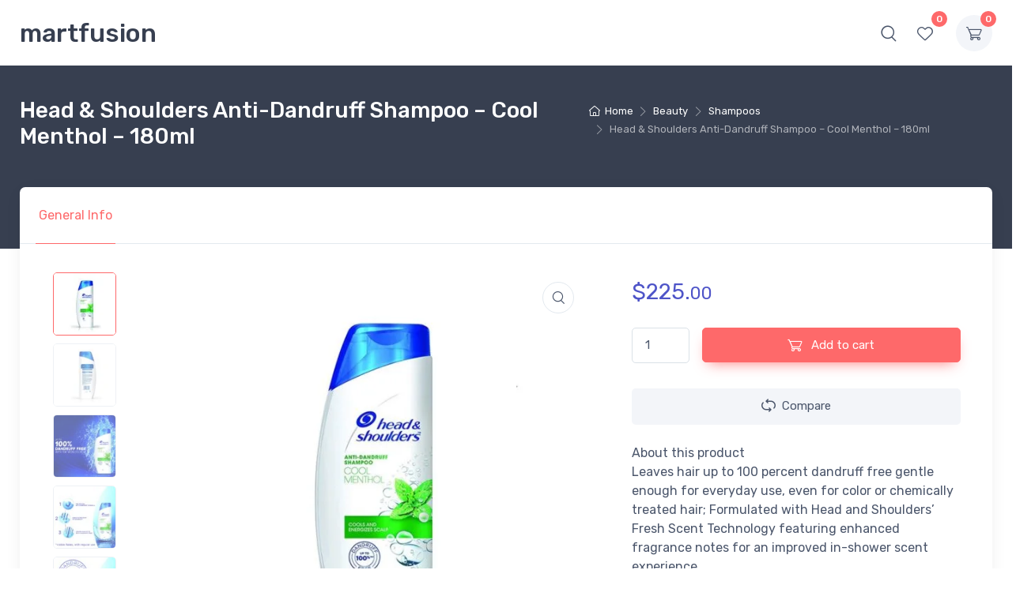

--- FILE ---
content_type: text/html; charset=UTF-8
request_url: https://www.martfusion.com/product/head-shoulders-anti-dandruff-shampoo-cool-menthol-180ml/
body_size: 39643
content:
<!doctype html>
<html lang="en-US">
<head>
<meta charset="UTF-8">
<meta name="viewport" content="width=device-width, initial-scale=1, maximum-scale=2.0">
<link rel="profile" href="http://gmpg.org/xfn/11">
<link rel="pingback" href="https://www.martfusion.com/xmlrpc.php">

				<script>document.documentElement.className = document.documentElement.className + ' yes-js js_active js'</script>
				<title>Head &#038; Shoulders Anti-Dandruff Shampoo &#8211; Cool Menthol &#8211; 180ml &#8211; martfusion</title>
<meta name='robots' content='max-image-preview:large' />
<link rel='dns-prefetch' href='//fonts.googleapis.com' />
<link rel="alternate" type="application/rss+xml" title="martfusion &raquo; Feed" href="https://www.martfusion.com/feed/" />
<link rel="alternate" type="application/rss+xml" title="martfusion &raquo; Comments Feed" href="https://www.martfusion.com/comments/feed/" />
<script type="text/javascript">
/* <![CDATA[ */
window._wpemojiSettings = {"baseUrl":"https:\/\/s.w.org\/images\/core\/emoji\/15.0.3\/72x72\/","ext":".png","svgUrl":"https:\/\/s.w.org\/images\/core\/emoji\/15.0.3\/svg\/","svgExt":".svg","source":{"concatemoji":"https:\/\/www.martfusion.com\/wp-includes\/js\/wp-emoji-release.min.js?ver=6.5.5"}};
/*! This file is auto-generated */
!function(i,n){var o,s,e;function c(e){try{var t={supportTests:e,timestamp:(new Date).valueOf()};sessionStorage.setItem(o,JSON.stringify(t))}catch(e){}}function p(e,t,n){e.clearRect(0,0,e.canvas.width,e.canvas.height),e.fillText(t,0,0);var t=new Uint32Array(e.getImageData(0,0,e.canvas.width,e.canvas.height).data),r=(e.clearRect(0,0,e.canvas.width,e.canvas.height),e.fillText(n,0,0),new Uint32Array(e.getImageData(0,0,e.canvas.width,e.canvas.height).data));return t.every(function(e,t){return e===r[t]})}function u(e,t,n){switch(t){case"flag":return n(e,"\ud83c\udff3\ufe0f\u200d\u26a7\ufe0f","\ud83c\udff3\ufe0f\u200b\u26a7\ufe0f")?!1:!n(e,"\ud83c\uddfa\ud83c\uddf3","\ud83c\uddfa\u200b\ud83c\uddf3")&&!n(e,"\ud83c\udff4\udb40\udc67\udb40\udc62\udb40\udc65\udb40\udc6e\udb40\udc67\udb40\udc7f","\ud83c\udff4\u200b\udb40\udc67\u200b\udb40\udc62\u200b\udb40\udc65\u200b\udb40\udc6e\u200b\udb40\udc67\u200b\udb40\udc7f");case"emoji":return!n(e,"\ud83d\udc26\u200d\u2b1b","\ud83d\udc26\u200b\u2b1b")}return!1}function f(e,t,n){var r="undefined"!=typeof WorkerGlobalScope&&self instanceof WorkerGlobalScope?new OffscreenCanvas(300,150):i.createElement("canvas"),a=r.getContext("2d",{willReadFrequently:!0}),o=(a.textBaseline="top",a.font="600 32px Arial",{});return e.forEach(function(e){o[e]=t(a,e,n)}),o}function t(e){var t=i.createElement("script");t.src=e,t.defer=!0,i.head.appendChild(t)}"undefined"!=typeof Promise&&(o="wpEmojiSettingsSupports",s=["flag","emoji"],n.supports={everything:!0,everythingExceptFlag:!0},e=new Promise(function(e){i.addEventListener("DOMContentLoaded",e,{once:!0})}),new Promise(function(t){var n=function(){try{var e=JSON.parse(sessionStorage.getItem(o));if("object"==typeof e&&"number"==typeof e.timestamp&&(new Date).valueOf()<e.timestamp+604800&&"object"==typeof e.supportTests)return e.supportTests}catch(e){}return null}();if(!n){if("undefined"!=typeof Worker&&"undefined"!=typeof OffscreenCanvas&&"undefined"!=typeof URL&&URL.createObjectURL&&"undefined"!=typeof Blob)try{var e="postMessage("+f.toString()+"("+[JSON.stringify(s),u.toString(),p.toString()].join(",")+"));",r=new Blob([e],{type:"text/javascript"}),a=new Worker(URL.createObjectURL(r),{name:"wpTestEmojiSupports"});return void(a.onmessage=function(e){c(n=e.data),a.terminate(),t(n)})}catch(e){}c(n=f(s,u,p))}t(n)}).then(function(e){for(var t in e)n.supports[t]=e[t],n.supports.everything=n.supports.everything&&n.supports[t],"flag"!==t&&(n.supports.everythingExceptFlag=n.supports.everythingExceptFlag&&n.supports[t]);n.supports.everythingExceptFlag=n.supports.everythingExceptFlag&&!n.supports.flag,n.DOMReady=!1,n.readyCallback=function(){n.DOMReady=!0}}).then(function(){return e}).then(function(){var e;n.supports.everything||(n.readyCallback(),(e=n.source||{}).concatemoji?t(e.concatemoji):e.wpemoji&&e.twemoji&&(t(e.twemoji),t(e.wpemoji)))}))}((window,document),window._wpemojiSettings);
/* ]]> */
</script>

<link rel='stylesheet' id='wedocs-block-style-css' href='https://www.martfusion.com/wp-content/plugins/wedocs/assets/build/style-block.css?ver=6.5.5' type='text/css' media='all' />
<style id='wp-emoji-styles-inline-css' type='text/css'>

	img.wp-smiley, img.emoji {
		display: inline !important;
		border: none !important;
		box-shadow: none !important;
		height: 1em !important;
		width: 1em !important;
		margin: 0 0.07em !important;
		vertical-align: -0.1em !important;
		background: none !important;
		padding: 0 !important;
	}
</style>
<link rel='stylesheet' id='wp-block-library-css' href='https://www.martfusion.com/wp-includes/css/dist/block-library/style.min.css?ver=6.5.5' type='text/css' media='all' />
<style id='wp-block-library-theme-inline-css' type='text/css'>
.wp-block-audio figcaption{color:#555;font-size:13px;text-align:center}.is-dark-theme .wp-block-audio figcaption{color:#ffffffa6}.wp-block-audio{margin:0 0 1em}.wp-block-code{border:1px solid #ccc;border-radius:4px;font-family:Menlo,Consolas,monaco,monospace;padding:.8em 1em}.wp-block-embed figcaption{color:#555;font-size:13px;text-align:center}.is-dark-theme .wp-block-embed figcaption{color:#ffffffa6}.wp-block-embed{margin:0 0 1em}.blocks-gallery-caption{color:#555;font-size:13px;text-align:center}.is-dark-theme .blocks-gallery-caption{color:#ffffffa6}.wp-block-image figcaption{color:#555;font-size:13px;text-align:center}.is-dark-theme .wp-block-image figcaption{color:#ffffffa6}.wp-block-image{margin:0 0 1em}.wp-block-pullquote{border-bottom:4px solid;border-top:4px solid;color:currentColor;margin-bottom:1.75em}.wp-block-pullquote cite,.wp-block-pullquote footer,.wp-block-pullquote__citation{color:currentColor;font-size:.8125em;font-style:normal;text-transform:uppercase}.wp-block-quote{border-left:.25em solid;margin:0 0 1.75em;padding-left:1em}.wp-block-quote cite,.wp-block-quote footer{color:currentColor;font-size:.8125em;font-style:normal;position:relative}.wp-block-quote.has-text-align-right{border-left:none;border-right:.25em solid;padding-left:0;padding-right:1em}.wp-block-quote.has-text-align-center{border:none;padding-left:0}.wp-block-quote.is-large,.wp-block-quote.is-style-large,.wp-block-quote.is-style-plain{border:none}.wp-block-search .wp-block-search__label{font-weight:700}.wp-block-search__button{border:1px solid #ccc;padding:.375em .625em}:where(.wp-block-group.has-background){padding:1.25em 2.375em}.wp-block-separator.has-css-opacity{opacity:.4}.wp-block-separator{border:none;border-bottom:2px solid;margin-left:auto;margin-right:auto}.wp-block-separator.has-alpha-channel-opacity{opacity:1}.wp-block-separator:not(.is-style-wide):not(.is-style-dots){width:100px}.wp-block-separator.has-background:not(.is-style-dots){border-bottom:none;height:1px}.wp-block-separator.has-background:not(.is-style-wide):not(.is-style-dots){height:2px}.wp-block-table{margin:0 0 1em}.wp-block-table td,.wp-block-table th{word-break:normal}.wp-block-table figcaption{color:#555;font-size:13px;text-align:center}.is-dark-theme .wp-block-table figcaption{color:#ffffffa6}.wp-block-video figcaption{color:#555;font-size:13px;text-align:center}.is-dark-theme .wp-block-video figcaption{color:#ffffffa6}.wp-block-video{margin:0 0 1em}.wp-block-template-part.has-background{margin-bottom:0;margin-top:0;padding:1.25em 2.375em}
</style>
<link rel='stylesheet' id='czgb-style-css-css' href='https://www.martfusion.com/wp-content/plugins/cartzillagb/dist/frontend_blocks.css?ver=1.0.38' type='text/css' media='all' />
<style id='czgb-style-css-inline-css' type='text/css'>
:root {
			--content-width: 1260px;
		}
</style>
<style id='classic-theme-styles-inline-css' type='text/css'>
/*! This file is auto-generated */
.wp-block-button__link{color:#fff;background-color:#32373c;border-radius:9999px;box-shadow:none;text-decoration:none;padding:calc(.667em + 2px) calc(1.333em + 2px);font-size:1.125em}.wp-block-file__button{background:#32373c;color:#fff;text-decoration:none}
</style>
<style id='global-styles-inline-css' type='text/css'>
body{--wp--preset--color--black: #000000;--wp--preset--color--cyan-bluish-gray: #abb8c3;--wp--preset--color--white: #ffffff;--wp--preset--color--pale-pink: #f78da7;--wp--preset--color--vivid-red: #cf2e2e;--wp--preset--color--luminous-vivid-orange: #ff6900;--wp--preset--color--luminous-vivid-amber: #fcb900;--wp--preset--color--light-green-cyan: #7bdcb5;--wp--preset--color--vivid-green-cyan: #00d084;--wp--preset--color--pale-cyan-blue: #8ed1fc;--wp--preset--color--vivid-cyan-blue: #0693e3;--wp--preset--color--vivid-purple: #9b51e0;--wp--preset--color--primary: var( --primary );--wp--preset--color--accent: var( --accent );--wp--preset--color--info: #69b3fe;--wp--preset--color--success: #42d697;--wp--preset--color--warning: #fea569;--wp--preset--color--danger: #f34770;--wp--preset--color--lighter-gray: #f6f9fc;--wp--preset--color--light-gray: #f3f5f9;--wp--preset--color--medium-gray: #7d879c;--wp--preset--color--default-gray: #4b566b;--wp--preset--color--dark-gray: #373f50;--wp--preset--color--darker-gray: #2b3445;--wp--preset--gradient--vivid-cyan-blue-to-vivid-purple: linear-gradient(135deg,rgba(6,147,227,1) 0%,rgb(155,81,224) 100%);--wp--preset--gradient--light-green-cyan-to-vivid-green-cyan: linear-gradient(135deg,rgb(122,220,180) 0%,rgb(0,208,130) 100%);--wp--preset--gradient--luminous-vivid-amber-to-luminous-vivid-orange: linear-gradient(135deg,rgba(252,185,0,1) 0%,rgba(255,105,0,1) 100%);--wp--preset--gradient--luminous-vivid-orange-to-vivid-red: linear-gradient(135deg,rgba(255,105,0,1) 0%,rgb(207,46,46) 100%);--wp--preset--gradient--very-light-gray-to-cyan-bluish-gray: linear-gradient(135deg,rgb(238,238,238) 0%,rgb(169,184,195) 100%);--wp--preset--gradient--cool-to-warm-spectrum: linear-gradient(135deg,rgb(74,234,220) 0%,rgb(151,120,209) 20%,rgb(207,42,186) 40%,rgb(238,44,130) 60%,rgb(251,105,98) 80%,rgb(254,248,76) 100%);--wp--preset--gradient--blush-light-purple: linear-gradient(135deg,rgb(255,206,236) 0%,rgb(152,150,240) 100%);--wp--preset--gradient--blush-bordeaux: linear-gradient(135deg,rgb(254,205,165) 0%,rgb(254,45,45) 50%,rgb(107,0,62) 100%);--wp--preset--gradient--luminous-dusk: linear-gradient(135deg,rgb(255,203,112) 0%,rgb(199,81,192) 50%,rgb(65,88,208) 100%);--wp--preset--gradient--pale-ocean: linear-gradient(135deg,rgb(255,245,203) 0%,rgb(182,227,212) 50%,rgb(51,167,181) 100%);--wp--preset--gradient--electric-grass: linear-gradient(135deg,rgb(202,248,128) 0%,rgb(113,206,126) 100%);--wp--preset--gradient--midnight: linear-gradient(135deg,rgb(2,3,129) 0%,rgb(40,116,252) 100%);--wp--preset--font-size--small: 13px;--wp--preset--font-size--medium: 20px;--wp--preset--font-size--large: 36px;--wp--preset--font-size--x-large: 42px;--wp--preset--font-size--base: 16px;--wp--preset--font-size--lead: 20px;--wp--preset--font-size--xl: 26px;--wp--preset--font-size--lg: 18px;--wp--preset--font-size--md: 15px;--wp--preset--font-size--sm: 14px;--wp--preset--font-size--ms: 13px;--wp--preset--font-size--xs: 12px;--wp--preset--spacing--20: 0.44rem;--wp--preset--spacing--30: 0.67rem;--wp--preset--spacing--40: 1rem;--wp--preset--spacing--50: 1.5rem;--wp--preset--spacing--60: 2.25rem;--wp--preset--spacing--70: 3.38rem;--wp--preset--spacing--80: 5.06rem;--wp--preset--shadow--natural: 6px 6px 9px rgba(0, 0, 0, 0.2);--wp--preset--shadow--deep: 12px 12px 50px rgba(0, 0, 0, 0.4);--wp--preset--shadow--sharp: 6px 6px 0px rgba(0, 0, 0, 0.2);--wp--preset--shadow--outlined: 6px 6px 0px -3px rgba(255, 255, 255, 1), 6px 6px rgba(0, 0, 0, 1);--wp--preset--shadow--crisp: 6px 6px 0px rgba(0, 0, 0, 1);}:where(.is-layout-flex){gap: 0.5em;}:where(.is-layout-grid){gap: 0.5em;}body .is-layout-flex{display: flex;}body .is-layout-flex{flex-wrap: wrap;align-items: center;}body .is-layout-flex > *{margin: 0;}body .is-layout-grid{display: grid;}body .is-layout-grid > *{margin: 0;}:where(.wp-block-columns.is-layout-flex){gap: 2em;}:where(.wp-block-columns.is-layout-grid){gap: 2em;}:where(.wp-block-post-template.is-layout-flex){gap: 1.25em;}:where(.wp-block-post-template.is-layout-grid){gap: 1.25em;}.has-black-color{color: var(--wp--preset--color--black) !important;}.has-cyan-bluish-gray-color{color: var(--wp--preset--color--cyan-bluish-gray) !important;}.has-white-color{color: var(--wp--preset--color--white) !important;}.has-pale-pink-color{color: var(--wp--preset--color--pale-pink) !important;}.has-vivid-red-color{color: var(--wp--preset--color--vivid-red) !important;}.has-luminous-vivid-orange-color{color: var(--wp--preset--color--luminous-vivid-orange) !important;}.has-luminous-vivid-amber-color{color: var(--wp--preset--color--luminous-vivid-amber) !important;}.has-light-green-cyan-color{color: var(--wp--preset--color--light-green-cyan) !important;}.has-vivid-green-cyan-color{color: var(--wp--preset--color--vivid-green-cyan) !important;}.has-pale-cyan-blue-color{color: var(--wp--preset--color--pale-cyan-blue) !important;}.has-vivid-cyan-blue-color{color: var(--wp--preset--color--vivid-cyan-blue) !important;}.has-vivid-purple-color{color: var(--wp--preset--color--vivid-purple) !important;}.has-black-background-color{background-color: var(--wp--preset--color--black) !important;}.has-cyan-bluish-gray-background-color{background-color: var(--wp--preset--color--cyan-bluish-gray) !important;}.has-white-background-color{background-color: var(--wp--preset--color--white) !important;}.has-pale-pink-background-color{background-color: var(--wp--preset--color--pale-pink) !important;}.has-vivid-red-background-color{background-color: var(--wp--preset--color--vivid-red) !important;}.has-luminous-vivid-orange-background-color{background-color: var(--wp--preset--color--luminous-vivid-orange) !important;}.has-luminous-vivid-amber-background-color{background-color: var(--wp--preset--color--luminous-vivid-amber) !important;}.has-light-green-cyan-background-color{background-color: var(--wp--preset--color--light-green-cyan) !important;}.has-vivid-green-cyan-background-color{background-color: var(--wp--preset--color--vivid-green-cyan) !important;}.has-pale-cyan-blue-background-color{background-color: var(--wp--preset--color--pale-cyan-blue) !important;}.has-vivid-cyan-blue-background-color{background-color: var(--wp--preset--color--vivid-cyan-blue) !important;}.has-vivid-purple-background-color{background-color: var(--wp--preset--color--vivid-purple) !important;}.has-black-border-color{border-color: var(--wp--preset--color--black) !important;}.has-cyan-bluish-gray-border-color{border-color: var(--wp--preset--color--cyan-bluish-gray) !important;}.has-white-border-color{border-color: var(--wp--preset--color--white) !important;}.has-pale-pink-border-color{border-color: var(--wp--preset--color--pale-pink) !important;}.has-vivid-red-border-color{border-color: var(--wp--preset--color--vivid-red) !important;}.has-luminous-vivid-orange-border-color{border-color: var(--wp--preset--color--luminous-vivid-orange) !important;}.has-luminous-vivid-amber-border-color{border-color: var(--wp--preset--color--luminous-vivid-amber) !important;}.has-light-green-cyan-border-color{border-color: var(--wp--preset--color--light-green-cyan) !important;}.has-vivid-green-cyan-border-color{border-color: var(--wp--preset--color--vivid-green-cyan) !important;}.has-pale-cyan-blue-border-color{border-color: var(--wp--preset--color--pale-cyan-blue) !important;}.has-vivid-cyan-blue-border-color{border-color: var(--wp--preset--color--vivid-cyan-blue) !important;}.has-vivid-purple-border-color{border-color: var(--wp--preset--color--vivid-purple) !important;}.has-vivid-cyan-blue-to-vivid-purple-gradient-background{background: var(--wp--preset--gradient--vivid-cyan-blue-to-vivid-purple) !important;}.has-light-green-cyan-to-vivid-green-cyan-gradient-background{background: var(--wp--preset--gradient--light-green-cyan-to-vivid-green-cyan) !important;}.has-luminous-vivid-amber-to-luminous-vivid-orange-gradient-background{background: var(--wp--preset--gradient--luminous-vivid-amber-to-luminous-vivid-orange) !important;}.has-luminous-vivid-orange-to-vivid-red-gradient-background{background: var(--wp--preset--gradient--luminous-vivid-orange-to-vivid-red) !important;}.has-very-light-gray-to-cyan-bluish-gray-gradient-background{background: var(--wp--preset--gradient--very-light-gray-to-cyan-bluish-gray) !important;}.has-cool-to-warm-spectrum-gradient-background{background: var(--wp--preset--gradient--cool-to-warm-spectrum) !important;}.has-blush-light-purple-gradient-background{background: var(--wp--preset--gradient--blush-light-purple) !important;}.has-blush-bordeaux-gradient-background{background: var(--wp--preset--gradient--blush-bordeaux) !important;}.has-luminous-dusk-gradient-background{background: var(--wp--preset--gradient--luminous-dusk) !important;}.has-pale-ocean-gradient-background{background: var(--wp--preset--gradient--pale-ocean) !important;}.has-electric-grass-gradient-background{background: var(--wp--preset--gradient--electric-grass) !important;}.has-midnight-gradient-background{background: var(--wp--preset--gradient--midnight) !important;}.has-small-font-size{font-size: var(--wp--preset--font-size--small) !important;}.has-medium-font-size{font-size: var(--wp--preset--font-size--medium) !important;}.has-large-font-size{font-size: var(--wp--preset--font-size--large) !important;}.has-x-large-font-size{font-size: var(--wp--preset--font-size--x-large) !important;}
.wp-block-navigation a:where(:not(.wp-element-button)){color: inherit;}
:where(.wp-block-post-template.is-layout-flex){gap: 1.25em;}:where(.wp-block-post-template.is-layout-grid){gap: 1.25em;}
:where(.wp-block-columns.is-layout-flex){gap: 2em;}:where(.wp-block-columns.is-layout-grid){gap: 2em;}
.wp-block-pullquote{font-size: 1.5em;line-height: 1.6;}
</style>
<link rel='stylesheet' id='mas-wc-brands-style-css' href='https://www.martfusion.com/wp-content/plugins/mas-woocommerce-brands/assets/css/style.css?ver=1.1.0' type='text/css' media='all' />
<link rel='stylesheet' id='photoswipe-css' href='https://www.martfusion.com/wp-content/plugins/woocommerce/assets/css/photoswipe/photoswipe.min.css?ver=9.0.3' type='text/css' media='all' />
<link rel='stylesheet' id='photoswipe-default-skin-css' href='https://www.martfusion.com/wp-content/plugins/woocommerce/assets/css/photoswipe/default-skin/default-skin.min.css?ver=9.0.3' type='text/css' media='all' />
<style id='woocommerce-inline-inline-css' type='text/css'>
.woocommerce form .form-row .required { visibility: visible; }
</style>
<link rel='stylesheet' id='jquery-colorbox-css' href='https://www.martfusion.com/wp-content/plugins/yith-woocommerce-compare/assets/css/colorbox.css?ver=1.4.21' type='text/css' media='all' />
<link rel='stylesheet' id='fontawesome-css' href='https://www.martfusion.com/wp-content/themes/cartzilla/assets/vendor/font-awesome/css/fontawesome-all.min.css?ver=1.0.38' type='text/css' media='all' />
<link rel='stylesheet' id='cartzilla-vendor-css' href='https://www.martfusion.com/wp-content/themes/cartzilla/assets/css/vendor.min.css?ver=1.0.38' type='text/css' media='screen' />
<link rel='stylesheet' id='slick-carousel-css' href='https://www.martfusion.com/wp-content/themes/cartzilla/assets/css/slick.css?ver=1.8.1' type='text/css' media='screen' />
<link rel='stylesheet' id='cartzilla-icons-css' href='https://www.martfusion.com/wp-content/themes/cartzilla/assets/css/cartzilla-icons.css?ver=1.0.38' type='text/css' media='screen' />
<link rel='stylesheet' id='cartzilla-style-css' href='https://www.martfusion.com/wp-content/themes/cartzilla/style.css?ver=1.0.38' type='text/css' media='all' />
<link rel='stylesheet' id='cartzilla-color-css' href='https://www.martfusion.com/wp-content/themes/cartzilla/assets/css/colors/pink.css?ver=1.0.38' type='text/css' media='all' />
<link rel='stylesheet' id='cartzilla-fonts-css' href='https://fonts.googleapis.com/css?family=Rubik:300,400,500,700&#038;display=swap' type='text/css' media='all' />
<script type="text/javascript" src="https://www.martfusion.com/wp-includes/js/jquery/jquery.min.js?ver=3.7.1" id="jquery-core-js"></script>
<script type="text/javascript" src="https://www.martfusion.com/wp-includes/js/jquery/jquery-migrate.min.js?ver=3.4.1" id="jquery-migrate-js"></script>
<script type="text/javascript" src="https://www.martfusion.com/wp-includes/js/dist/vendor/wp-polyfill-inert.min.js?ver=3.1.2" id="wp-polyfill-inert-js"></script>
<script type="text/javascript" src="https://www.martfusion.com/wp-includes/js/dist/vendor/regenerator-runtime.min.js?ver=0.14.0" id="regenerator-runtime-js"></script>
<script type="text/javascript" src="https://www.martfusion.com/wp-includes/js/dist/vendor/wp-polyfill.min.js?ver=3.15.0" id="wp-polyfill-js"></script>
<script type="text/javascript" src="https://www.martfusion.com/wp-includes/js/dist/vendor/react.min.js?ver=18.2.0" id="react-js"></script>
<script type="text/javascript" src="https://www.martfusion.com/wp-includes/js/dist/autop.min.js?ver=9fb50649848277dd318d" id="wp-autop-js"></script>
<script type="text/javascript" src="https://www.martfusion.com/wp-includes/js/dist/blob.min.js?ver=9113eed771d446f4a556" id="wp-blob-js"></script>
<script type="text/javascript" src="https://www.martfusion.com/wp-includes/js/dist/block-serialization-default-parser.min.js?ver=14d44daebf663d05d330" id="wp-block-serialization-default-parser-js"></script>
<script type="text/javascript" src="https://www.martfusion.com/wp-includes/js/dist/hooks.min.js?ver=2810c76e705dd1a53b18" id="wp-hooks-js"></script>
<script type="text/javascript" src="https://www.martfusion.com/wp-includes/js/dist/deprecated.min.js?ver=e1f84915c5e8ae38964c" id="wp-deprecated-js"></script>
<script type="text/javascript" src="https://www.martfusion.com/wp-includes/js/dist/dom.min.js?ver=4ecffbffba91b10c5c7a" id="wp-dom-js"></script>
<script type="text/javascript" src="https://www.martfusion.com/wp-includes/js/dist/vendor/react-dom.min.js?ver=18.2.0" id="react-dom-js"></script>
<script type="text/javascript" src="https://www.martfusion.com/wp-includes/js/dist/escape-html.min.js?ver=6561a406d2d232a6fbd2" id="wp-escape-html-js"></script>
<script type="text/javascript" src="https://www.martfusion.com/wp-includes/js/dist/element.min.js?ver=cb762d190aebbec25b27" id="wp-element-js"></script>
<script type="text/javascript" src="https://www.martfusion.com/wp-includes/js/dist/is-shallow-equal.min.js?ver=e0f9f1d78d83f5196979" id="wp-is-shallow-equal-js"></script>
<script type="text/javascript" src="https://www.martfusion.com/wp-includes/js/dist/i18n.min.js?ver=5e580eb46a90c2b997e6" id="wp-i18n-js"></script>
<script type="text/javascript" id="wp-i18n-js-after">
/* <![CDATA[ */
wp.i18n.setLocaleData( { 'text direction\u0004ltr': [ 'ltr' ] } );
/* ]]> */
</script>
<script type="text/javascript" src="https://www.martfusion.com/wp-includes/js/dist/keycodes.min.js?ver=034ff647a54b018581d3" id="wp-keycodes-js"></script>
<script type="text/javascript" src="https://www.martfusion.com/wp-includes/js/dist/priority-queue.min.js?ver=9c21c957c7e50ffdbf48" id="wp-priority-queue-js"></script>
<script type="text/javascript" src="https://www.martfusion.com/wp-includes/js/dist/compose.min.js?ver=1339d3318cd44440dccb" id="wp-compose-js"></script>
<script type="text/javascript" src="https://www.martfusion.com/wp-includes/js/dist/private-apis.min.js?ver=5e7fdf55d04b8c2aadef" id="wp-private-apis-js"></script>
<script type="text/javascript" src="https://www.martfusion.com/wp-includes/js/dist/redux-routine.min.js?ver=b14553dce2bee5c0f064" id="wp-redux-routine-js"></script>
<script type="text/javascript" src="https://www.martfusion.com/wp-includes/js/dist/data.min.js?ver=e6595ba1a7cd34429f66" id="wp-data-js"></script>
<script type="text/javascript" id="wp-data-js-after">
/* <![CDATA[ */
( function() {
	var userId = 0;
	var storageKey = "WP_DATA_USER_" + userId;
	wp.data
		.use( wp.data.plugins.persistence, { storageKey: storageKey } );
} )();
/* ]]> */
</script>
<script type="text/javascript" src="https://www.martfusion.com/wp-includes/js/dist/html-entities.min.js?ver=2cd3358363e0675638fb" id="wp-html-entities-js"></script>
<script type="text/javascript" src="https://www.martfusion.com/wp-includes/js/dist/dom-ready.min.js?ver=f77871ff7694fffea381" id="wp-dom-ready-js"></script>
<script type="text/javascript" src="https://www.martfusion.com/wp-includes/js/dist/a11y.min.js?ver=d90eebea464f6c09bfd5" id="wp-a11y-js"></script>
<script type="text/javascript" src="https://www.martfusion.com/wp-includes/js/dist/rich-text.min.js?ver=dd125966cf6cc0394ae0" id="wp-rich-text-js"></script>
<script type="text/javascript" src="https://www.martfusion.com/wp-includes/js/dist/shortcode.min.js?ver=b7747eee0efafd2f0c3b" id="wp-shortcode-js"></script>
<script type="text/javascript" src="https://www.martfusion.com/wp-includes/js/dist/blocks.min.js?ver=6612d078dfaf28b875b8" id="wp-blocks-js"></script>
<script type="text/javascript" src="https://www.martfusion.com/wp-includes/js/dist/vendor/moment.min.js?ver=2.29.4" id="moment-js"></script>
<script type="text/javascript" id="moment-js-after">
/* <![CDATA[ */
moment.updateLocale( 'en_US', {"months":["January","February","March","April","May","June","July","August","September","October","November","December"],"monthsShort":["Jan","Feb","Mar","Apr","May","Jun","Jul","Aug","Sep","Oct","Nov","Dec"],"weekdays":["Sunday","Monday","Tuesday","Wednesday","Thursday","Friday","Saturday"],"weekdaysShort":["Sun","Mon","Tue","Wed","Thu","Fri","Sat"],"week":{"dow":1},"longDateFormat":{"LT":"g:i a","LTS":null,"L":null,"LL":"F j, Y","LLL":"F j, Y g:i a","LLLL":null}} );
/* ]]> */
</script>
<script type="text/javascript" src="https://www.martfusion.com/wp-includes/js/dist/date.min.js?ver=aaca6387d1cf924acc51" id="wp-date-js"></script>
<script type="text/javascript" id="wp-date-js-after">
/* <![CDATA[ */
wp.date.setSettings( {"l10n":{"locale":"en_US","months":["January","February","March","April","May","June","July","August","September","October","November","December"],"monthsShort":["Jan","Feb","Mar","Apr","May","Jun","Jul","Aug","Sep","Oct","Nov","Dec"],"weekdays":["Sunday","Monday","Tuesday","Wednesday","Thursday","Friday","Saturday"],"weekdaysShort":["Sun","Mon","Tue","Wed","Thu","Fri","Sat"],"meridiem":{"am":"am","pm":"pm","AM":"AM","PM":"PM"},"relative":{"future":"%s from now","past":"%s ago","s":"a second","ss":"%d seconds","m":"a minute","mm":"%d minutes","h":"an hour","hh":"%d hours","d":"a day","dd":"%d days","M":"a month","MM":"%d months","y":"a year","yy":"%d years"},"startOfWeek":1},"formats":{"time":"g:i a","date":"F j, Y","datetime":"F j, Y g:i a","datetimeAbbreviated":"M j, Y g:i a"},"timezone":{"offset":0,"offsetFormatted":"0","string":"","abbr":""}} );
/* ]]> */
</script>
<script type="text/javascript" src="https://www.martfusion.com/wp-includes/js/dist/primitives.min.js?ver=a41bfd5835f583ae838a" id="wp-primitives-js"></script>
<script type="text/javascript" src="https://www.martfusion.com/wp-includes/js/dist/warning.min.js?ver=ed7c8b0940914f4fe44b" id="wp-warning-js"></script>
<script type="text/javascript" src="https://www.martfusion.com/wp-includes/js/dist/components.min.js?ver=c4b2ef1c62202e4e2d1e" id="wp-components-js"></script>
<script type="text/javascript" src="https://www.martfusion.com/wp-includes/js/underscore.min.js?ver=1.13.4" id="underscore-js"></script>
<script type="text/javascript" id="wp-util-js-extra">
/* <![CDATA[ */
var _wpUtilSettings = {"ajax":{"url":"\/wp-admin\/admin-ajax.php"}};
/* ]]> */
</script>
<script type="text/javascript" src="https://www.martfusion.com/wp-includes/js/wp-util.min.js?ver=6.5.5" id="wp-util-js"></script>
<script type="text/javascript" src="https://www.martfusion.com/wp-includes/js/dist/plugins.min.js?ver=2d369cbfdcb887111e06" id="wp-plugins-js"></script>
<script type="text/javascript" src="https://www.martfusion.com/wp-content/themes/cartzilla/assets/js/slick.min.js?ver=1.8.1" id="slick-carousel-js"></script>
<script type="text/javascript" src="https://www.martfusion.com/wp-includes/js/dist/vendor/lodash.min.js?ver=4.17.21" id="lodash-js"></script>
<script type="text/javascript" id="lodash-js-after">
/* <![CDATA[ */
window.lodash = _.noConflict();
/* ]]> */
</script>
<script type="text/javascript" id="czgb-block-frontend-js-js-extra">
/* <![CDATA[ */
var cartzillagb = {"ajaxUrl":"https:\/\/www.martfusion.com\/wp-admin\/admin-ajax.php","srcUrl":"https:\/\/www.martfusion.com\/wp-content\/plugins\/cartzillagb","contentWidth":"1260","i18n":"cartzillagb","pluginAssetsURL":"https:\/\/www.martfusion.com\/wp-content\/plugins\/cartzillagb\/assets\/","disabledBlocks":[],"nonce":"29f725ceda","devMode":"","cdnUrl":"https:\/\/d3gt1urn7320t9.cloudfront.net","displayWelcomeVideo":"","hasCustomLogo":"","isWoocommerceActive":"1","isYithWcWlActive":"1","themeAssetsURL":"https:\/\/www.martfusion.com\/wp-content\/themes\/cartzilla\/assets\/","isMasStaticActive":"1","wpRegisteredSidebars":"{\"blog-sidebar\":{\"name\":\"Blog Sidebar\",\"id\":\"blog-sidebar\",\"description\":\"\",\"class\":\"\",\"before_widget\":\"<div id=\\\"%1$s\\\" class=\\\"widget %2$s\\\">\",\"after_widget\":\"<\\\/div>\",\"before_title\":\"<h3 class=\\\"widget-title\\\">\",\"after_title\":\"<\\\/h3>\",\"before_sidebar\":\"\",\"after_sidebar\":\"\",\"show_in_rest\":false},\"footer-column-1\":{\"name\":\"Footer Column 1\",\"id\":\"footer-column-1\",\"description\":\"\",\"class\":\"\",\"before_widget\":\"<div id=\\\"%1$s\\\" class=\\\"widget %2$s pb-2 mb-4\\\">\",\"after_widget\":\"<\\\/div>\",\"before_title\":\"<h3 class=\\\"widget-title\\\">\",\"after_title\":\"<\\\/h3>\",\"before_sidebar\":\"\",\"after_sidebar\":\"\",\"show_in_rest\":false},\"footer-column-2\":{\"name\":\"Footer Column 2\",\"id\":\"footer-column-2\",\"description\":\"\",\"class\":\"\",\"before_widget\":\"<div id=\\\"%1$s\\\" class=\\\"widget %2$s pb-2 mb-4\\\">\",\"after_widget\":\"<\\\/div>\",\"before_title\":\"<h3 class=\\\"widget-title\\\">\",\"after_title\":\"<\\\/h3>\",\"before_sidebar\":\"\",\"after_sidebar\":\"\",\"show_in_rest\":false},\"footer-column-3\":{\"name\":\"Footer Column 3\",\"id\":\"footer-column-3\",\"description\":\"\",\"class\":\"\",\"before_widget\":\"<div id=\\\"%1$s\\\" class=\\\"widget %2$s pb-2 mb-4\\\">\",\"after_widget\":\"<\\\/div>\",\"before_title\":\"<h3 class=\\\"widget-title\\\">\",\"after_title\":\"<\\\/h3>\",\"before_sidebar\":\"\",\"after_sidebar\":\"\",\"show_in_rest\":false},\"sidebar-shop\":{\"name\":\"Shop Sidebar\",\"id\":\"sidebar-shop\",\"description\":\"\",\"class\":\"\",\"before_widget\":\"<div id=\\\"%1$s\\\" class=\\\"widget %2$s\\\">\",\"after_widget\":\"<\\\/div>\",\"before_title\":\"<h3 class=\\\"widget-title\\\">\",\"after_title\":\"<\\\/h3>\",\"before_sidebar\":\"\",\"after_sidebar\":\"\",\"show_in_rest\":false},\"shop-filters-column-1\":{\"name\":\"Full Width Shop Filters Column 1\",\"id\":\"shop-filters-column-1\",\"description\":\"For use inside layout with filters on top. Left column.\",\"class\":\"\",\"before_widget\":\"<div class=\\\"card mb-grid-gutter\\\"><div class=\\\"card-body px-4\\\"><div class=\\\"widget %2$s\\\">\",\"after_widget\":\"<\\\/div><\\\/div><\\\/div>\",\"before_title\":\"<h3 class=\\\"widget-title\\\">\",\"after_title\":\"<\\\/h3>\",\"before_sidebar\":\"\",\"after_sidebar\":\"\",\"show_in_rest\":false},\"shop-filters-column-2\":{\"name\":\"Full Width Shop Filters Column 2\",\"id\":\"shop-filters-column-2\",\"description\":\"For use inside layout with filters on top. Column on center.\",\"class\":\"\",\"before_widget\":\"<div class=\\\"card mb-grid-gutter\\\"><div class=\\\"card-body px-4\\\"><div class=\\\"widget %2$s\\\">\",\"after_widget\":\"<\\\/div><\\\/div><\\\/div>\",\"before_title\":\"<h3 class=\\\"widget-title\\\">\",\"after_title\":\"<\\\/h3>\",\"before_sidebar\":\"\",\"after_sidebar\":\"\",\"show_in_rest\":false},\"shop-filters-column-3\":{\"name\":\"Full Width Shop Filters Column 3\",\"id\":\"shop-filters-column-3\",\"description\":\"For use inside layout with filters on top. Right column.\",\"class\":\"\",\"before_widget\":\"<div class=\\\"card mb-grid-gutter\\\"><div class=\\\"card-body px-4\\\"><div class=\\\"widget %2$s\\\">\",\"after_widget\":\"<\\\/div><\\\/div><\\\/div>\",\"before_title\":\"<h3 class=\\\"widget-title\\\">\",\"after_title\":\"<\\\/h3>\",\"before_sidebar\":\"\",\"after_sidebar\":\"\",\"show_in_rest\":false}}","isYithCompareActive":"1","isRTL":"","locale":"en_US","primaryColor":"#2091e1"};
/* ]]> */
</script>
<script type="text/javascript" src="https://www.martfusion.com/wp-content/plugins/cartzillagb/dist/frontend_blocks.js?ver=1.0.38" id="czgb-block-frontend-js-js"></script>
<script type="text/javascript" src="https://www.martfusion.com/wp-content/plugins/woocommerce/assets/js/jquery-blockui/jquery.blockUI.min.js?ver=2.7.0-wc.9.0.3" id="jquery-blockui-js" defer="defer" data-wp-strategy="defer"></script>
<script type="text/javascript" id="wc-add-to-cart-js-extra">
/* <![CDATA[ */
var wc_add_to_cart_params = {"ajax_url":"\/wp-admin\/admin-ajax.php","wc_ajax_url":"\/?wc-ajax=%%endpoint%%","i18n_view_cart":"View cart","cart_url":"https:\/\/www.martfusion.com\/cart-2\/","is_cart":"","cart_redirect_after_add":"no"};
/* ]]> */
</script>
<script type="text/javascript" src="https://www.martfusion.com/wp-content/plugins/woocommerce/assets/js/frontend/add-to-cart.min.js?ver=9.0.3" id="wc-add-to-cart-js" defer="defer" data-wp-strategy="defer"></script>
<script type="text/javascript" src="https://www.martfusion.com/wp-content/plugins/woocommerce/assets/js/zoom/jquery.zoom.min.js?ver=1.7.21-wc.9.0.3" id="zoom-js" defer="defer" data-wp-strategy="defer"></script>
<script type="text/javascript" src="https://www.martfusion.com/wp-content/plugins/woocommerce/assets/js/flexslider/jquery.flexslider.min.js?ver=2.7.2-wc.9.0.3" id="flexslider-js" defer="defer" data-wp-strategy="defer"></script>
<script type="text/javascript" src="https://www.martfusion.com/wp-content/plugins/woocommerce/assets/js/photoswipe/photoswipe.min.js?ver=4.1.1-wc.9.0.3" id="photoswipe-js" defer="defer" data-wp-strategy="defer"></script>
<script type="text/javascript" src="https://www.martfusion.com/wp-content/plugins/woocommerce/assets/js/photoswipe/photoswipe-ui-default.min.js?ver=4.1.1-wc.9.0.3" id="photoswipe-ui-default-js" defer="defer" data-wp-strategy="defer"></script>
<script type="text/javascript" id="wc-single-product-js-extra">
/* <![CDATA[ */
var wc_single_product_params = {"i18n_required_rating_text":"Please select a rating","review_rating_required":"yes","flexslider":{"rtl":false,"animation":"slide","smoothHeight":true,"directionNav":false,"controlNav":"thumbnails","slideshow":false,"animationSpeed":500,"animationLoop":false,"allowOneSlide":false},"zoom_enabled":"1","zoom_options":[],"photoswipe_enabled":"1","photoswipe_options":{"shareEl":false,"closeOnScroll":false,"history":false,"hideAnimationDuration":0,"showAnimationDuration":0},"flexslider_enabled":"1"};
/* ]]> */
</script>
<script type="text/javascript" src="https://www.martfusion.com/wp-content/plugins/woocommerce/assets/js/frontend/single-product.min.js?ver=9.0.3" id="wc-single-product-js" defer="defer" data-wp-strategy="defer"></script>
<script type="text/javascript" src="https://www.martfusion.com/wp-content/plugins/woocommerce/assets/js/js-cookie/js.cookie.min.js?ver=2.1.4-wc.9.0.3" id="js-cookie-js" defer="defer" data-wp-strategy="defer"></script>
<script type="text/javascript" id="woocommerce-js-extra">
/* <![CDATA[ */
var woocommerce_params = {"ajax_url":"\/wp-admin\/admin-ajax.php","wc_ajax_url":"\/?wc-ajax=%%endpoint%%"};
/* ]]> */
</script>
<script type="text/javascript" src="https://www.martfusion.com/wp-content/plugins/woocommerce/assets/js/frontend/woocommerce.min.js?ver=9.0.3" id="woocommerce-js" defer="defer" data-wp-strategy="defer"></script>
<script type="text/javascript" src="https://www.martfusion.com/wp-content/themes/cartzilla/assets/js/popper.min.js?ver=1.0.38" id="popper-js"></script>
<script type="text/javascript" src="https://www.martfusion.com/wp-content/themes/cartzilla/assets/js/bootstrap.min.js?ver=4.3.1" id="bootstrap-js"></script>
<script type="text/javascript" src="https://www.martfusion.com/wp-content/themes/cartzilla/assets/js/tiny-slider.min.js?ver=2.9.2" id="tiny-slider-js"></script>
<script type="text/javascript" src="https://www.martfusion.com/wp-content/themes/cartzilla/assets/js/simplebar.min.js?ver=4.3.0" id="simplebar-js"></script>
<script type="text/javascript" src="https://www.martfusion.com/wp-content/themes/cartzilla/assets/js/smooth-scroll.min.js?ver=16.1.1" id="smooth-scroll-js"></script>
<script type="text/javascript" src="https://www.martfusion.com/wp-content/themes/cartzilla/assets/js/vendor/lightgallery.min.js?ver=1.1.3" id="lightgallery-js"></script>
<script type="text/javascript" src="https://www.martfusion.com/wp-content/themes/cartzilla/assets/js/vendor/lg-video.min.js?ver=1.0.0" id="lg-video-js"></script>
<script type="text/javascript" src="https://www.martfusion.com/wp-content/themes/cartzilla/assets/js/vendor/lg-zoom.min.js?ver=1.0.1" id="lg-zoom-js"></script>
<link rel="https://api.w.org/" href="https://www.martfusion.com/wp-json/" /><link rel="alternate" type="application/json" href="https://www.martfusion.com/wp-json/wp/v2/product/2737" /><link rel="EditURI" type="application/rsd+xml" title="RSD" href="https://www.martfusion.com/xmlrpc.php?rsd" />
<meta name="generator" content="WordPress 6.5.5" />
<meta name="generator" content="WooCommerce 9.0.3" />
<link rel="canonical" href="https://www.martfusion.com/product/head-shoulders-anti-dandruff-shampoo-cool-menthol-180ml/" />
<link rel='shortlink' href='https://www.martfusion.com/?p=2737' />
<link rel="alternate" type="application/json+oembed" href="https://www.martfusion.com/wp-json/oembed/1.0/embed?url=https%3A%2F%2Fwww.martfusion.com%2Fproduct%2Fhead-shoulders-anti-dandruff-shampoo-cool-menthol-180ml%2F" />
<link rel="alternate" type="text/xml+oembed" href="https://www.martfusion.com/wp-json/oembed/1.0/embed?url=https%3A%2F%2Fwww.martfusion.com%2Fproduct%2Fhead-shoulders-anti-dandruff-shampoo-cool-menthol-180ml%2F&#038;format=xml" />
	<noscript><style>.woocommerce-product-gallery{ opacity: 1 !important; }</style></noscript>
	<link rel="icon" href="https://www.martfusion.com/wp-content/uploads/2024/04/favicon.png" sizes="32x32" />
<link rel="icon" href="https://www.martfusion.com/wp-content/uploads/2024/04/favicon.png" sizes="192x192" />
<link rel="apple-touch-icon" href="https://www.martfusion.com/wp-content/uploads/2024/04/favicon.png" />
<meta name="msapplication-TileImage" content="https://www.martfusion.com/wp-content/uploads/2024/04/favicon.png" />
		<style type="text/css" id="wp-custom-css">
			

 

		</style>
		</head>

<body class="product-template-default single single-product postid-2737 wp-embed-responsive theme-cartzilla woocommerce woocommerce-page woocommerce-no-js no-wc-breadcrumb cartzilla-full-width-content cartzilla-align-wide style-v2">



<div id="page" class="hfeed site">

            <div class="cz-sidebar cz-offcanvas" id="cz-handheld-sidebar">
            <div class="cz-sidebar-header box-shadow-sm">
                <span class="font-weight-medium">Menu</span>
                <button class="close ml-auto" type="button" data-dismiss="sidebar" aria-label="Close">
                    <span class="d-inline-block font-size-xs font-weight-normal align-middle">
                        Close                    </span>
                    <span class="d-inline-block align-middle ml-2" aria-hidden="true">&times;</span>
                </button>
            </div>
            <div class="cz-sidebar-body" data-simplebar data-simplebar-auto-hide="true">
                                    <div class="widget woocommerce widget_product_search"><form role="search" method="get" class="woocommerce-product-search" action="https://www.martfusion.com/">
	<label class="screen-reader-text" for="woocommerce-product-search-field-0">Search for:</label>
	<input type="search" id="woocommerce-product-search-field-0" class="search-field" placeholder="Search for products" value="" name="s" />
	<button type="submit" value="Search" class="">Search</button>
	<input type="hidden" name="post_type" value="product" />
</form>
</div>                
                
                                    <div class="btn-group dropdown disable-autohide mt-4 w-100">
                        <button class="btn btn-outline-secondary btn-sm btn-block dropdown-toggle" type="button" data-toggle="dropdown">
                            EN-US&nbsp;/&nbsp;&#36;                        </button>
                        <ul class="dropdown-menu w-100">
                                        <li class="dropdown-item">
                <select class="custom-select custom-select-sm">
                    <option value="USD">
                        &#36;                        USD                    </option>
                </select>
            </li>
                    <li>
            <a class="dropdown-item pb-1" href="#">
                EN-US            </a>
        </li>

                                </ul>
                    </div>
                
            </div>
        </div>
        <header id="masthead" role="banner" class="site-header site-header-v1-light bg-light box-shadow-sm navbar-sticky">
	<div class="navbar navbar-expand-lg navbar-light">
		<div class="container">
			<h1 class="site-title mb-0"><a href="https://www.martfusion.com/" class="navbar-brand d-none d-sm-block mr-4 order-lg-1 custom-logo-link" rel="home">martfusion</a></h1>			<h1 class="site-title mb-0"><a href="https://www.martfusion.com/" class="navbar-brand d-sm-none mr-2 order-lg-1 mobile-logo-link" rel="home">martfusion</a></h1>			<div class="navbar-toolbar d-flex align-items-center order-lg-3">
				<a href="#cz-handheld-sidebar" class="navbar-toggler" data-toggle="sidebar">
					<span class="navbar-toggler-icon"></span>
				</a>
									<a class="navbar-tool d-none d-lg-flex" href="#searchBox" data-toggle="collapse" role="button" aria-expanded="false" aria-controls="searchBox">
						<span class="navbar-tool-tooltip">Search</span>
						<div class="navbar-tool-icon-box"><i class="navbar-tool-icon czi-search"></i></div>
					</a>
				
									<a href="https://www.martfusion.com/wishlist/" class="navbar-tool d-none d-lg-flex">
													<span class="navbar-tool-label yith_wcwl_count">
								0							</span>
												<span class="navbar-tool-tooltip">Wishlist</span>
						<div class="navbar-tool-icon-box"><i class="navbar-tool-icon czi-heart"></i></div>
					</a>
				
													<div class="navbar-tool dropdown ml-3">
						            <div class="cartzilla-cart-toggle d-flex">

                <a class="navbar-tool-icon-box bg-secondary dropdown-toggle" href="https://www.martfusion.com/cart-2/">
                    <span class="navbar-tool-label">0</span>
                    <i class="navbar-tool-icon czi-cart"></i>
                </a>
            </div>
            						            <div class="cartzilla-cart dropdown-menu dropdown-menu-right" style="width: 20rem;">
                <div class="widget widget-cart px-3 pt-2 pb-3">
                    


	<div class="woocommerce-mini-cart__empty-message pt-2 text-center">
		<img src="[data-uri]" width='40' class="d-inline-block mb-2" alt="Empty cart">
		<p class="text-muted font-size-sm mb-0">No products in the cart.</p>
	</div>


                </div>
            </div>					</div>
											</div>
			<div class="d-none d-lg-block mr-auto order-lg-2">
							</div>
		</div>
	</div>
			<div class="search-box collapse" id="searchBox">
			<div class="card pt-2 pb-4 border-0 rounded-0">
				<div class="container">
											<div class="widget woocommerce widget_product_search"><form role="search" method="get" class="woocommerce-product-search" action="https://www.martfusion.com/">
	<label class="screen-reader-text" for="woocommerce-product-search-field-1">Search for:</label>
	<input type="search" id="woocommerce-product-search-field-1" class="search-field" placeholder="Search for products" value="" name="s" />
	<button type="submit" value="Search" class="">Search</button>
	<input type="hidden" name="post_type" value="product" />
</form>
</div>									</div>
			</div>
		</div>
	</header>

    <main id="content" role="main" tabindex="-1" class="site-main">

        
	
					
			        <div class="page-title-overlap pt-4 bg-dark">
            <div class="container d-lg-flex justify-content-between py-2 py-lg-3">
                <div class="order-lg-2 mb-3 mb-lg-0 pt-lg-2">
                    <nav class="woocommerce-breadcrumb" aria-label="breadcrumb"><ol class="breadcrumb breadcrumb-light mt-n1"><li class="breadcrumb-item d-flex mt-1"><a href="https://www.martfusion.com">Home</a></li><li class="breadcrumb-item d-flex mt-1"><a href="https://www.martfusion.com/product-category/beauty/">Beauty</a></li><li class="breadcrumb-item d-flex mt-1"><a href="https://www.martfusion.com/product-category/beauty/shampoos/">Shampoos</a></li><li class="breadcrumb-item d-flex mt-1">Head &#038; Shoulders Anti-Dandruff Shampoo &#8211; Cool Menthol &#8211; 180ml</li></ol></nav>                </div>
                <div class="order-lg-1 pr-lg-4 text-center text-lg-left">
                    <h1 class="h3 text-light mb-2">Head &#038; Shoulders Anti-Dandruff Shampoo &#8211; Cool Menthol &#8211; 180ml</h1>
                            <div class="cartzilla-title-with-rating">
                                </div>
                        </div>
            </div>
        </div>
        <div id="product-2737" class="product type-product post-2737 status-publish first instock product_cat-beauty product_cat-shampoos product_tag-anti-dandruff product_tag-cool-menthol product_tag-hair-care product_tag-head-shoulders product_tag-shampoo has-post-thumbnail shipping-taxable purchasable product-type-simple">

	<div class="container">
	<div class="summary entry-summary">
		
<div
	class="yith-wcwl-add-to-wishlist add-to-wishlist-2737  wishlist-fragment on-first-load"
	data-fragment-ref="2737"
	data-fragment-options="{&quot;base_url&quot;:&quot;&quot;,&quot;in_default_wishlist&quot;:false,&quot;is_single&quot;:true,&quot;show_exists&quot;:false,&quot;product_id&quot;:2737,&quot;parent_product_id&quot;:2737,&quot;product_type&quot;:&quot;simple&quot;,&quot;show_view&quot;:true,&quot;browse_wishlist_text&quot;:&quot;Browse wishlist&quot;,&quot;already_in_wishslist_text&quot;:&quot;The product is already in your wishlist!&quot;,&quot;product_added_text&quot;:&quot;Product added!&quot;,&quot;heading_icon&quot;:&quot;fa-heart-o&quot;,&quot;available_multi_wishlist&quot;:false,&quot;disable_wishlist&quot;:false,&quot;show_count&quot;:false,&quot;ajax_loading&quot;:false,&quot;loop_position&quot;:&quot;after_add_to_cart&quot;,&quot;item&quot;:&quot;add_to_wishlist&quot;}"
>
			
			<!-- ADD TO WISHLIST -->
			
<div class="yith-wcwl-add-button">
    <a href="?add_to_wishlist=2737" rel="nofollow" data-product-id="2737" data-product-type="simple" data-original-product-id="2737" class="add_to_wishlist single_add_to_wishlist" data-title="Add to wishlist" data-toggle="tooltip" data-placement="left" data-original-title="Add to wishlist">
        <i class="yith-wcwl-icon fa fa-heart-o"></i>        <span class="wishlist-text">Add to wishlist</span>
    </a>
</div>

			<!-- COUNT TEXT -->
			
			</div>
<a href="https://www.martfusion.com?action=yith-woocompare-add-product&id=2737" class="compare button" data-product_id="2737" rel="nofollow">Compare</a>	</div>

	        <div class="bg-light box-shadow-lg rounded-lg">
	<div class="cartzilla-tabs woocommerce-tabs wc-tabs-wrapper">
		<ul class="nav nav-tabs tabs wc-tabs" role="tablist">
							<li class="nav-item get_info_tab" id="tab-title-get_info" role="tab" aria-controls="tab-get_info">
					<a class="nav-link p-4" href="#tab-get_info">
						General Info					</a>
				</li>
					</ul>
		<div class="px-4 pt-lg-3 pb-3 mb-5">
			<div class="tab-content px-lg-3">
									<div class="woocommerce-Tabs-panel woocommerce-Tabs-panel--get_info panel entry-content wc-tab m-0" id="tab-get_info" role="tabpanel" aria-labelledby="tab-title-get_info">
						        <div class="row cartzilla-product-style-v2">        <div class="col-lg-7 pr-lg-0">
        <div class="woocommerce-product-gallery woocommerce-product-gallery--with-images woocommerce-product-gallery--columns-4 images" data-columns="4" style="opacity: 0; transition: opacity .25s ease-in-out;">
	<div class="woocommerce-product-gallery__wrapper">
		<div data-thumb="https://www.martfusion.com/wp-content/uploads/2024/04/bfe8747c-100x100.jpg" data-thumb-alt="" class="woocommerce-product-gallery__image"><a href="https://www.martfusion.com/wp-content/uploads/2024/04/bfe8747c.jpg"><img width="600" height="600" src="https://www.martfusion.com/wp-content/uploads/2024/04/bfe8747c-600x600.jpg" class="wp-post-image" alt="" title="bfe8747c.jpg" data-caption="" data-src="https://www.martfusion.com/wp-content/uploads/2024/04/bfe8747c.jpg" data-large_image="https://www.martfusion.com/wp-content/uploads/2024/04/bfe8747c.jpg" data-large_image_width="800" data-large_image_height="800" decoding="async" fetchpriority="high" srcset="https://www.martfusion.com/wp-content/uploads/2024/04/bfe8747c-600x600.jpg 600w, https://www.martfusion.com/wp-content/uploads/2024/04/bfe8747c-300x300.jpg 300w, https://www.martfusion.com/wp-content/uploads/2024/04/bfe8747c-150x150.jpg 150w, https://www.martfusion.com/wp-content/uploads/2024/04/bfe8747c-768x768.jpg 768w, https://www.martfusion.com/wp-content/uploads/2024/04/bfe8747c-350x350.jpg 350w, https://www.martfusion.com/wp-content/uploads/2024/04/bfe8747c-100x100.jpg 100w, https://www.martfusion.com/wp-content/uploads/2024/04/bfe8747c.jpg 800w" sizes="(max-width: 600px) 100vw, 600px" /></a></div><div data-thumb="https://www.martfusion.com/wp-content/uploads/2024/04/7de084a1-100x100.jpg" data-thumb-alt="" class="woocommerce-product-gallery__image"><a href="https://www.martfusion.com/wp-content/uploads/2024/04/7de084a1.jpg"><img width="600" height="600" src="https://www.martfusion.com/wp-content/uploads/2024/04/7de084a1-600x600.jpg" class="" alt="" title="7de084a1.jpg" data-caption="" data-src="https://www.martfusion.com/wp-content/uploads/2024/04/7de084a1.jpg" data-large_image="https://www.martfusion.com/wp-content/uploads/2024/04/7de084a1.jpg" data-large_image_width="800" data-large_image_height="800" decoding="async" srcset="https://www.martfusion.com/wp-content/uploads/2024/04/7de084a1-600x600.jpg 600w, https://www.martfusion.com/wp-content/uploads/2024/04/7de084a1-300x300.jpg 300w, https://www.martfusion.com/wp-content/uploads/2024/04/7de084a1-150x150.jpg 150w, https://www.martfusion.com/wp-content/uploads/2024/04/7de084a1-768x768.jpg 768w, https://www.martfusion.com/wp-content/uploads/2024/04/7de084a1-350x350.jpg 350w, https://www.martfusion.com/wp-content/uploads/2024/04/7de084a1-100x100.jpg 100w, https://www.martfusion.com/wp-content/uploads/2024/04/7de084a1.jpg 800w" sizes="(max-width: 600px) 100vw, 600px" /></a></div><div data-thumb="https://www.martfusion.com/wp-content/uploads/2024/04/ed4efa8e-100x100.jpg" data-thumb-alt="" class="woocommerce-product-gallery__image"><a href="https://www.martfusion.com/wp-content/uploads/2024/04/ed4efa8e.jpg"><img width="600" height="600" src="https://www.martfusion.com/wp-content/uploads/2024/04/ed4efa8e-600x600.jpg" class="" alt="" title="ed4efa8e.jpg" data-caption="" data-src="https://www.martfusion.com/wp-content/uploads/2024/04/ed4efa8e.jpg" data-large_image="https://www.martfusion.com/wp-content/uploads/2024/04/ed4efa8e.jpg" data-large_image_width="800" data-large_image_height="800" decoding="async" srcset="https://www.martfusion.com/wp-content/uploads/2024/04/ed4efa8e-600x600.jpg 600w, https://www.martfusion.com/wp-content/uploads/2024/04/ed4efa8e-300x300.jpg 300w, https://www.martfusion.com/wp-content/uploads/2024/04/ed4efa8e-150x150.jpg 150w, https://www.martfusion.com/wp-content/uploads/2024/04/ed4efa8e-768x768.jpg 768w, https://www.martfusion.com/wp-content/uploads/2024/04/ed4efa8e-350x350.jpg 350w, https://www.martfusion.com/wp-content/uploads/2024/04/ed4efa8e-100x100.jpg 100w, https://www.martfusion.com/wp-content/uploads/2024/04/ed4efa8e.jpg 800w" sizes="(max-width: 600px) 100vw, 600px" /></a></div><div data-thumb="https://www.martfusion.com/wp-content/uploads/2024/04/3635e34d-100x100.jpg" data-thumb-alt="" class="woocommerce-product-gallery__image"><a href="https://www.martfusion.com/wp-content/uploads/2024/04/3635e34d.jpg"><img width="600" height="600" src="https://www.martfusion.com/wp-content/uploads/2024/04/3635e34d-600x600.jpg" class="" alt="" title="3635e34d.jpg" data-caption="" data-src="https://www.martfusion.com/wp-content/uploads/2024/04/3635e34d.jpg" data-large_image="https://www.martfusion.com/wp-content/uploads/2024/04/3635e34d.jpg" data-large_image_width="800" data-large_image_height="800" decoding="async" srcset="https://www.martfusion.com/wp-content/uploads/2024/04/3635e34d-600x600.jpg 600w, https://www.martfusion.com/wp-content/uploads/2024/04/3635e34d-300x300.jpg 300w, https://www.martfusion.com/wp-content/uploads/2024/04/3635e34d-150x150.jpg 150w, https://www.martfusion.com/wp-content/uploads/2024/04/3635e34d-768x768.jpg 768w, https://www.martfusion.com/wp-content/uploads/2024/04/3635e34d-350x350.jpg 350w, https://www.martfusion.com/wp-content/uploads/2024/04/3635e34d-100x100.jpg 100w, https://www.martfusion.com/wp-content/uploads/2024/04/3635e34d.jpg 800w" sizes="(max-width: 600px) 100vw, 600px" /></a></div><div data-thumb="https://www.martfusion.com/wp-content/uploads/2024/04/b17cd2db-100x100.jpg" data-thumb-alt="" class="woocommerce-product-gallery__image"><a href="https://www.martfusion.com/wp-content/uploads/2024/04/b17cd2db.jpg"><img width="600" height="600" src="https://www.martfusion.com/wp-content/uploads/2024/04/b17cd2db-600x600.jpg" class="" alt="" title="b17cd2db.jpg" data-caption="" data-src="https://www.martfusion.com/wp-content/uploads/2024/04/b17cd2db.jpg" data-large_image="https://www.martfusion.com/wp-content/uploads/2024/04/b17cd2db.jpg" data-large_image_width="800" data-large_image_height="800" decoding="async" srcset="https://www.martfusion.com/wp-content/uploads/2024/04/b17cd2db-600x600.jpg 600w, https://www.martfusion.com/wp-content/uploads/2024/04/b17cd2db-300x300.jpg 300w, https://www.martfusion.com/wp-content/uploads/2024/04/b17cd2db-150x150.jpg 150w, https://www.martfusion.com/wp-content/uploads/2024/04/b17cd2db-768x768.jpg 768w, https://www.martfusion.com/wp-content/uploads/2024/04/b17cd2db-350x350.jpg 350w, https://www.martfusion.com/wp-content/uploads/2024/04/b17cd2db-100x100.jpg 100w, https://www.martfusion.com/wp-content/uploads/2024/04/b17cd2db.jpg 800w" sizes="(max-width: 600px) 100vw, 600px" /></a></div>	</div>
</div>
        </div>
        <div class="col-lg-5 pt-4 pt-lg-0 cz-image-zoom-pane"><div class="product-details ml-auto pb-3">
                    <div class="position-relative d-flex align-items-center">
            <div class="price mb-3">
                <span class="woocommerce-Price-amount amount"><bdi><span class="woocommerce-Price-currencySymbol">&#36;</span>225.<small>00</small></bdi></span>                            </div>
                    </div>
        
	
	<form class="cart" action="https://www.martfusion.com/product/head-shoulders-anti-dandruff-shampoo-cool-menthol-180ml/" method="post" enctype='multipart/form-data'>
		<div class="form-group d-flex align-items-center py-2">
			
			<div class="quantity">
		<label class="screen-reader-text" for="quantity_696a05dc15f90">Head &amp; Shoulders Anti-Dandruff Shampoo - Cool Menthol - 180ml quantity</label>
	<input
		type="number"
				id="quantity_696a05dc15f90"
		class="form-control"
		name="quantity"
		value="1"
		aria-label="Product quantity"
		size="4"
		min="1"
		max=""
					step="1"
			placeholder=""
			inputmode="numeric"
			autocomplete="off"
			/>
	</div>

			<button type="submit" name="add-to-cart" value="2737" class="single_add_to_cart_button btn btn-primary btn-shadow btn-block">
				<i class='czi-cart font-size-lg mr-2'></i>
				Add to cart			</button>

					</div>
	</form>

	
        <div class="d-flex mb-4 wishlist-and-compare-block mt-4">
                        
                            <div class="w-100 compare">
                    <a href="https://www.martfusion.com?action=yith-woocompare-add-product&id=2737" class="btn btn-secondary add-to-compare-link" data-product_id="2737">Compare</a>                </div>
                       
        </div>        
        <div class="product-desc">
            <p>About this product<br />
Leaves hair up to 100 percent dandruff free gentle enough for everyday use, even for color or chemically treated hair; Formulated with Head and Shoulders&#8217; Fresh Scent Technology featuring enhanced fragrance notes for an improved in-shower scent experience<br />
Visible flakes with regular use<br />
Usage: Shake before use. Wet hair. Gently massage onto scalp. Lather and rinse thoroughly. Repeat if desired.<br />
Target Audience: Men &#038; Women</p>
        </div>
        <div class="product_meta">

	
	
		<span class="sku_wrapper">SKU: <span class="sku">2243</span></span>

	
	<span class="posted_in">Categories: <a href="https://www.martfusion.com/product-category/beauty/" rel="tag">Beauty</a>, <a href="https://www.martfusion.com/product-category/beauty/shampoos/" rel="tag">Shampoos</a></span>
	<span class="tagged_as">Tags: <a href="https://www.martfusion.com/product-tag/anti-dandruff/" rel="tag">anti dandruff</a>, <a href="https://www.martfusion.com/product-tag/cool-menthol/" rel="tag">cool menthol</a>, <a href="https://www.martfusion.com/product-tag/hair-care/" rel="tag">hair care</a>, <a href="https://www.martfusion.com/product-tag/head-shoulders/" rel="tag">head &amp; shoulders</a>, <a href="https://www.martfusion.com/product-tag/shampoo/" rel="tag">shampoo</a></span>
	
</div>
</div></div>        </div>					</div>
							</div>
		</div>

			</div>

        </div></div>        <div class="product-description container pt-lg-3 pb-4 pb-sm-5">
            <p>1 in 2 people in the world have suffered from dandruff at some point in their lives. Make sure you’ve got a way to fight back with the best shampoo collection. Every shampoo is specially formulated to deal with both the symptoms and cause of dandruff. This is made possible due to zinc pyrithione, which research has shown to be among the most effective ways of dealing with dandruff.</p>
        </div>
        
	<section class="related products">
		<div class="container pt-lg-2 pb-5 mb-md-3">

			
				<h2 class="h3 text-center pb-4 pt-5">Related products</h2>
				
				
			            <div class="products-carousel-wrap related-product-carousel" data-ride="ct-slick-carousel" data-wrap=".products" data-slick="{&quot;slidesToShow&quot;:4,&quot;slidesToScroll&quot;:1,&quot;infinite&quot;:false,&quot;autoplay&quot;:false,&quot;arrows&quot;:true,&quot;dots&quot;:false,&quot;responsive&quot;:[{&quot;breakpoint&quot;:0,&quot;settings&quot;:{&quot;slidesToShow&quot;:1,&quot;slidesToScroll&quot;:1}},{&quot;breakpoint&quot;:576,&quot;settings&quot;:{&quot;slidesToShow&quot;:1,&quot;slidesToScroll&quot;:1}},{&quot;breakpoint&quot;:768,&quot;settings&quot;:{&quot;slidesToShow&quot;:2,&quot;slidesToScroll&quot;:2}},{&quot;breakpoint&quot;:992,&quot;settings&quot;:{&quot;slidesToShow&quot;:3,&quot;slidesToScroll&quot;:3}},{&quot;breakpoint&quot;:1200,&quot;settings&quot;:{&quot;slidesToShow&quot;:4,&quot;slidesToScroll&quot;:4}}]}">
				<ul class="list-unstyled products columns-4">

				
					
							<li class="add-to-wishlist-after_add_to_cart product type-product post-2686 status-publish first instock product_cat-beauty product_cat-conditioners product_cat-health-personal-care product_tag-conditioner product_tag-elastine product_tag-shampoo product_tag-shining product_tag-silk-repair has-post-thumbnail shipping-taxable purchasable product-type-simple">
	<div class="cartzilla-product-grid"><div class="card product-card"><a href="https://www.martfusion.com?action=yith-woocompare-add-product&id=2686" class="btn btn-secondary add-to-compare-link" data-product_id="2686">Compare</a><a class="card-img-top d-block overflow-hidden" href="https://www.martfusion.com/product/elastine-silk-repair-shining-shampoo-conditioner-200ml-200ml-2pcs-set/"><img width="350" height="350" src="https://www.martfusion.com/wp-content/uploads/2024/04/d04d69e1-350x350.jpg" class="attachment-woocommerce_thumbnail size-woocommerce_thumbnail" alt="" decoding="async" srcset="https://www.martfusion.com/wp-content/uploads/2024/04/d04d69e1-350x350.jpg 350w, https://www.martfusion.com/wp-content/uploads/2024/04/d04d69e1-300x300.jpg 300w, https://www.martfusion.com/wp-content/uploads/2024/04/d04d69e1-150x150.jpg 150w, https://www.martfusion.com/wp-content/uploads/2024/04/d04d69e1-768x768.jpg 768w, https://www.martfusion.com/wp-content/uploads/2024/04/d04d69e1-600x600.jpg 600w, https://www.martfusion.com/wp-content/uploads/2024/04/d04d69e1-100x100.jpg 100w, https://www.martfusion.com/wp-content/uploads/2024/04/d04d69e1.jpg 800w" sizes="(max-width: 350px) 100vw, 350px" /></a><div class="card-body py-2"><span class="woocommerce-loop-product__categories"><a href="https://www.martfusion.com/product-category/beauty/" class="d-inline-block product-meta font-size-xs pb-1" rel="tag">Beauty</a><span class="text-muted">,</span> <a href="https://www.martfusion.com/product-category/beauty/conditioners/" class="d-inline-block product-meta font-size-xs pb-1" rel="tag">Conditioners</a><span class="text-muted">,</span> <a href="https://www.martfusion.com/product-category/health-personal-care/" class="d-inline-block product-meta font-size-xs pb-1" rel="tag">Health &amp; Personal Care</a></span><h3 class="woocommerce-loop-product__title product-title font-size-sm"><a href="https://www.martfusion.com/product/elastine-silk-repair-shining-shampoo-conditioner-200ml-200ml-2pcs-set/">Elastine Silk Repair Shining Shampoo &#038; Conditioner &#8211; 200ml + 200ml (2pcs set)</a></h3>        <div class="d-flex justify-content-between">
                            <div class="product-price">
                    <span class="text-accent"><span class="woocommerce-Price-amount amount"><span class="woocommerce-Price-currencySymbol">&#036;</span>540.<small>00</small></span></span>
                </div>
                                                            </div>
        </div><div class="card-body card-body-hidden"><a href="?add-to-cart=2686" aria-describedby="woocommerce_loop_add_to_cart_link_describedby_2686" data-quantity="1" class="btn btn-primary btn-sm btn-block mb-2 button product_type_simple add_to_cart_button ajax_add_to_cart" data-product_id="2686" data-product_sku="2187" aria-label="Add to cart: &ldquo;Elastine Silk Repair Shining Shampoo &amp; Conditioner - 200ml + 200ml (2pcs set)&rdquo;" rel="nofollow" data-toggle="toast" data-target="#cart-toast"><i class="czi-cart font-size-sm mr-1"></i>Add to cart</a><span id="woocommerce_loop_add_to_cart_link_describedby_2686" class="screen-reader-text">
	</span>
            <a href="#quick-view" rel="nofollow" data-product_id="2686" class="nav-link-style font-size-ms product_quick_view" data-toggle="modal" data-target="#quick-view">
                <i class="czi-eye align-middle mr-1"></i>                Quick View            </a> </div></div>
        <hr class="d-sm-none">
        </div>
<div
	class="yith-wcwl-add-to-wishlist add-to-wishlist-2686  wishlist-fragment on-first-load"
	data-fragment-ref="2686"
	data-fragment-options="{&quot;base_url&quot;:&quot;&quot;,&quot;in_default_wishlist&quot;:false,&quot;is_single&quot;:false,&quot;show_exists&quot;:false,&quot;product_id&quot;:2686,&quot;parent_product_id&quot;:2686,&quot;product_type&quot;:&quot;simple&quot;,&quot;show_view&quot;:false,&quot;browse_wishlist_text&quot;:&quot;Browse wishlist&quot;,&quot;already_in_wishslist_text&quot;:&quot;The product is already in your wishlist!&quot;,&quot;product_added_text&quot;:&quot;Product added!&quot;,&quot;heading_icon&quot;:&quot;fa-heart-o&quot;,&quot;available_multi_wishlist&quot;:false,&quot;disable_wishlist&quot;:false,&quot;show_count&quot;:false,&quot;ajax_loading&quot;:false,&quot;loop_position&quot;:&quot;after_add_to_cart&quot;,&quot;item&quot;:&quot;add_to_wishlist&quot;}"
>
			
			<!-- ADD TO WISHLIST -->
			
<div class="yith-wcwl-add-button">
    <a href="?add_to_wishlist=2686" rel="nofollow" data-product-id="2686" data-product-type="simple" data-original-product-id="2686" class="add_to_wishlist single_add_to_wishlist" data-title="Add to wishlist" data-toggle="tooltip" data-placement="left" data-original-title="Add to wishlist">
        <i class="yith-wcwl-icon fa fa-heart-o"></i>        <span class="wishlist-text">Add to wishlist</span>
    </a>
</div>

			<!-- COUNT TEXT -->
			
			</div>
<div class="cartzilla-product-list"><div class="card product-card product-list"><div class="d-sm-flex align-items-center"><a class="product-list-thumb" href="https://www.martfusion.com/product/elastine-silk-repair-shining-shampoo-conditioner-200ml-200ml-2pcs-set/"><img width="350" height="350" src="https://www.martfusion.com/wp-content/uploads/2024/04/d04d69e1-350x350.jpg" class="attachment-woocommerce_thumbnail size-woocommerce_thumbnail" alt="" decoding="async" srcset="https://www.martfusion.com/wp-content/uploads/2024/04/d04d69e1-350x350.jpg 350w, https://www.martfusion.com/wp-content/uploads/2024/04/d04d69e1-300x300.jpg 300w, https://www.martfusion.com/wp-content/uploads/2024/04/d04d69e1-150x150.jpg 150w, https://www.martfusion.com/wp-content/uploads/2024/04/d04d69e1-768x768.jpg 768w, https://www.martfusion.com/wp-content/uploads/2024/04/d04d69e1-600x600.jpg 600w, https://www.martfusion.com/wp-content/uploads/2024/04/d04d69e1-100x100.jpg 100w, https://www.martfusion.com/wp-content/uploads/2024/04/d04d69e1.jpg 800w" sizes="(max-width: 350px) 100vw, 350px" /></a><div class="card-body py-2"><span class="woocommerce-loop-product__categories"><a href="https://www.martfusion.com/product-category/beauty/" class="d-inline-block product-meta font-size-xs pb-1" rel="tag">Beauty</a><span class="text-muted">,</span> <a href="https://www.martfusion.com/product-category/beauty/conditioners/" class="d-inline-block product-meta font-size-xs pb-1" rel="tag">Conditioners</a><span class="text-muted">,</span> <a href="https://www.martfusion.com/product-category/health-personal-care/" class="d-inline-block product-meta font-size-xs pb-1" rel="tag">Health &amp; Personal Care</a></span><h3 class="woocommerce-loop-product__title product-title font-size-sm"><a href="https://www.martfusion.com/product/elastine-silk-repair-shining-shampoo-conditioner-200ml-200ml-2pcs-set/">Elastine Silk Repair Shining Shampoo &#038; Conditioner &#8211; 200ml + 200ml (2pcs set)</a></h3>        <div class="d-flex justify-content-between">
                            <div class="product-price">
                    <span class="text-accent"><span class="woocommerce-Price-amount amount"><span class="woocommerce-Price-currencySymbol">&#036;</span>540.<small>00</small></span></span>
                </div>
                                                            </div>
        <div class="card-body card-body-hidden"><a href="?add-to-cart=2686" aria-describedby="woocommerce_loop_add_to_cart_link_describedby_2686" data-quantity="1" class="btn btn-primary btn-sm btn-block mb-2 button product_type_simple add_to_cart_button ajax_add_to_cart" data-product_id="2686" data-product_sku="2187" aria-label="Add to cart: &ldquo;Elastine Silk Repair Shining Shampoo &amp; Conditioner - 200ml + 200ml (2pcs set)&rdquo;" rel="nofollow" data-toggle="toast" data-target="#cart-toast"><i class="czi-cart font-size-sm mr-1"></i>Add to cart</a><span id="woocommerce_loop_add_to_cart_link_describedby_2686" class="screen-reader-text">
	</span>
            <a href="#quick-view" rel="nofollow" data-product_id="2686" class="nav-link-style font-size-ms product_quick_view" data-toggle="modal" data-target="#quick-view">
                <i class="czi-eye align-middle mr-1"></i>                Quick View            </a> </div></div></div></div>
        <hr class="pt-3 mt-3">
        </div></li>

					
							<li class="add-to-wishlist-after_add_to_cart product type-product post-2824 status-publish instock product_cat-beauty product_cat-shampoos product_tag-clinic-plus product_tag-health product_tag-shampoo product_tag-strong-long product_tag-unilever has-post-thumbnail shipping-taxable purchasable product-type-simple">
	<div class="cartzilla-product-grid"><div class="card product-card"><a href="https://www.martfusion.com?action=yith-woocompare-add-product&id=2824" class="btn btn-secondary add-to-compare-link" data-product_id="2824">Compare</a><a class="card-img-top d-block overflow-hidden" href="https://www.martfusion.com/product/clinic-plus-strong-long-health-shampoo-650ml/"><img width="350" height="350" src="https://www.martfusion.com/wp-content/uploads/2024/04/877634e1-350x350.jpg" class="attachment-woocommerce_thumbnail size-woocommerce_thumbnail" alt="" decoding="async" srcset="https://www.martfusion.com/wp-content/uploads/2024/04/877634e1-350x350.jpg 350w, https://www.martfusion.com/wp-content/uploads/2024/04/877634e1-300x300.jpg 300w, https://www.martfusion.com/wp-content/uploads/2024/04/877634e1-150x150.jpg 150w, https://www.martfusion.com/wp-content/uploads/2024/04/877634e1-768x768.jpg 768w, https://www.martfusion.com/wp-content/uploads/2024/04/877634e1-600x600.jpg 600w, https://www.martfusion.com/wp-content/uploads/2024/04/877634e1-100x100.jpg 100w, https://www.martfusion.com/wp-content/uploads/2024/04/877634e1.jpg 800w" sizes="(max-width: 350px) 100vw, 350px" /></a><div class="card-body py-2"><span class="woocommerce-loop-product__categories"><a href="https://www.martfusion.com/product-category/beauty/" class="d-inline-block product-meta font-size-xs pb-1" rel="tag">Beauty</a><span class="text-muted">,</span> <a href="https://www.martfusion.com/product-category/beauty/shampoos/" class="d-inline-block product-meta font-size-xs pb-1" rel="tag">Shampoos</a></span><h3 class="woocommerce-loop-product__title product-title font-size-sm"><a href="https://www.martfusion.com/product/clinic-plus-strong-long-health-shampoo-650ml/">Clinic Plus Strong &#038; Long Health Shampoo &#8211; 650ml</a></h3>        <div class="d-flex justify-content-between">
                            <div class="product-price">
                    <span class="text-accent"><span class="woocommerce-Price-amount amount"><span class="woocommerce-Price-currencySymbol">&#036;</span>720.<small>00</small></span></span>
                </div>
                                                            </div>
        </div><div class="card-body card-body-hidden"><a href="?add-to-cart=2824" aria-describedby="woocommerce_loop_add_to_cart_link_describedby_2824" data-quantity="1" class="btn btn-primary btn-sm btn-block mb-2 button product_type_simple add_to_cart_button ajax_add_to_cart" data-product_id="2824" data-product_sku="2343" aria-label="Add to cart: &ldquo;Clinic Plus Strong &amp; Long Health Shampoo - 650ml&rdquo;" rel="nofollow" data-toggle="toast" data-target="#cart-toast"><i class="czi-cart font-size-sm mr-1"></i>Add to cart</a><span id="woocommerce_loop_add_to_cart_link_describedby_2824" class="screen-reader-text">
	</span>
            <a href="#quick-view" rel="nofollow" data-product_id="2824" class="nav-link-style font-size-ms product_quick_view" data-toggle="modal" data-target="#quick-view">
                <i class="czi-eye align-middle mr-1"></i>                Quick View            </a> </div></div>
        <hr class="d-sm-none">
        </div>
<div
	class="yith-wcwl-add-to-wishlist add-to-wishlist-2824  wishlist-fragment on-first-load"
	data-fragment-ref="2824"
	data-fragment-options="{&quot;base_url&quot;:&quot;&quot;,&quot;in_default_wishlist&quot;:false,&quot;is_single&quot;:false,&quot;show_exists&quot;:false,&quot;product_id&quot;:2824,&quot;parent_product_id&quot;:2824,&quot;product_type&quot;:&quot;simple&quot;,&quot;show_view&quot;:false,&quot;browse_wishlist_text&quot;:&quot;Browse wishlist&quot;,&quot;already_in_wishslist_text&quot;:&quot;The product is already in your wishlist!&quot;,&quot;product_added_text&quot;:&quot;Product added!&quot;,&quot;heading_icon&quot;:&quot;fa-heart-o&quot;,&quot;available_multi_wishlist&quot;:false,&quot;disable_wishlist&quot;:false,&quot;show_count&quot;:false,&quot;ajax_loading&quot;:false,&quot;loop_position&quot;:&quot;after_add_to_cart&quot;,&quot;item&quot;:&quot;add_to_wishlist&quot;}"
>
			
			<!-- ADD TO WISHLIST -->
			
<div class="yith-wcwl-add-button">
    <a href="?add_to_wishlist=2824" rel="nofollow" data-product-id="2824" data-product-type="simple" data-original-product-id="2824" class="add_to_wishlist single_add_to_wishlist" data-title="Add to wishlist" data-toggle="tooltip" data-placement="left" data-original-title="Add to wishlist">
        <i class="yith-wcwl-icon fa fa-heart-o"></i>        <span class="wishlist-text">Add to wishlist</span>
    </a>
</div>

			<!-- COUNT TEXT -->
			
			</div>
<div class="cartzilla-product-list"><div class="card product-card product-list"><div class="d-sm-flex align-items-center"><a class="product-list-thumb" href="https://www.martfusion.com/product/clinic-plus-strong-long-health-shampoo-650ml/"><img width="350" height="350" src="https://www.martfusion.com/wp-content/uploads/2024/04/877634e1-350x350.jpg" class="attachment-woocommerce_thumbnail size-woocommerce_thumbnail" alt="" decoding="async" srcset="https://www.martfusion.com/wp-content/uploads/2024/04/877634e1-350x350.jpg 350w, https://www.martfusion.com/wp-content/uploads/2024/04/877634e1-300x300.jpg 300w, https://www.martfusion.com/wp-content/uploads/2024/04/877634e1-150x150.jpg 150w, https://www.martfusion.com/wp-content/uploads/2024/04/877634e1-768x768.jpg 768w, https://www.martfusion.com/wp-content/uploads/2024/04/877634e1-600x600.jpg 600w, https://www.martfusion.com/wp-content/uploads/2024/04/877634e1-100x100.jpg 100w, https://www.martfusion.com/wp-content/uploads/2024/04/877634e1.jpg 800w" sizes="(max-width: 350px) 100vw, 350px" /></a><div class="card-body py-2"><span class="woocommerce-loop-product__categories"><a href="https://www.martfusion.com/product-category/beauty/" class="d-inline-block product-meta font-size-xs pb-1" rel="tag">Beauty</a><span class="text-muted">,</span> <a href="https://www.martfusion.com/product-category/beauty/shampoos/" class="d-inline-block product-meta font-size-xs pb-1" rel="tag">Shampoos</a></span><h3 class="woocommerce-loop-product__title product-title font-size-sm"><a href="https://www.martfusion.com/product/clinic-plus-strong-long-health-shampoo-650ml/">Clinic Plus Strong &#038; Long Health Shampoo &#8211; 650ml</a></h3>        <div class="d-flex justify-content-between">
                            <div class="product-price">
                    <span class="text-accent"><span class="woocommerce-Price-amount amount"><span class="woocommerce-Price-currencySymbol">&#036;</span>720.<small>00</small></span></span>
                </div>
                                                            </div>
        <div class="card-body card-body-hidden"><a href="?add-to-cart=2824" aria-describedby="woocommerce_loop_add_to_cart_link_describedby_2824" data-quantity="1" class="btn btn-primary btn-sm btn-block mb-2 button product_type_simple add_to_cart_button ajax_add_to_cart" data-product_id="2824" data-product_sku="2343" aria-label="Add to cart: &ldquo;Clinic Plus Strong &amp; Long Health Shampoo - 650ml&rdquo;" rel="nofollow" data-toggle="toast" data-target="#cart-toast"><i class="czi-cart font-size-sm mr-1"></i>Add to cart</a><span id="woocommerce_loop_add_to_cart_link_describedby_2824" class="screen-reader-text">
	</span>
            <a href="#quick-view" rel="nofollow" data-product_id="2824" class="nav-link-style font-size-ms product_quick_view" data-toggle="modal" data-target="#quick-view">
                <i class="czi-eye align-middle mr-1"></i>                Quick View            </a> </div></div></div></div>
        <hr class="pt-3 mt-3">
        </div></li>

					
							<li class="add-to-wishlist-after_add_to_cart product type-product post-2705 status-publish instock product_cat-beauty product_cat-shampoos product_tag-beauty product_tag-hairfall-solution product_tag-shampoo product_tag-soya-vitamin-complex product_tag-sunsilk product_tag-unilever has-post-thumbnail shipping-taxable purchasable product-type-simple">
	<div class="cartzilla-product-grid"><div class="card product-card"><a href="https://www.martfusion.com?action=yith-woocompare-add-product&id=2705" class="btn btn-secondary add-to-compare-link" data-product_id="2705">Compare</a><a class="card-img-top d-block overflow-hidden" href="https://www.martfusion.com/product/sunsilk-hairfall-solution-shampoo-335ml/"><img width="350" height="350" src="https://www.martfusion.com/wp-content/uploads/2024/04/33195402-350x350.jpg" class="attachment-woocommerce_thumbnail size-woocommerce_thumbnail" alt="" decoding="async" srcset="https://www.martfusion.com/wp-content/uploads/2024/04/33195402-350x350.jpg 350w, https://www.martfusion.com/wp-content/uploads/2024/04/33195402-300x300.jpg 300w, https://www.martfusion.com/wp-content/uploads/2024/04/33195402-150x150.jpg 150w, https://www.martfusion.com/wp-content/uploads/2024/04/33195402-768x768.jpg 768w, https://www.martfusion.com/wp-content/uploads/2024/04/33195402-600x600.jpg 600w, https://www.martfusion.com/wp-content/uploads/2024/04/33195402-100x100.jpg 100w, https://www.martfusion.com/wp-content/uploads/2024/04/33195402.jpg 800w" sizes="(max-width: 350px) 100vw, 350px" /></a><div class="card-body py-2"><span class="woocommerce-loop-product__categories"><a href="https://www.martfusion.com/product-category/beauty/" class="d-inline-block product-meta font-size-xs pb-1" rel="tag">Beauty</a><span class="text-muted">,</span> <a href="https://www.martfusion.com/product-category/beauty/shampoos/" class="d-inline-block product-meta font-size-xs pb-1" rel="tag">Shampoos</a></span><h3 class="woocommerce-loop-product__title product-title font-size-sm"><a href="https://www.martfusion.com/product/sunsilk-hairfall-solution-shampoo-335ml/">Sunsilk Hairfall Solution Shampoo &#8211; 335ml</a></h3>        <div class="d-flex justify-content-between">
                            <div class="product-price">
                    <span class="text-accent"><span class="woocommerce-Price-amount amount"><span class="woocommerce-Price-currencySymbol">&#036;</span>432.<small>00</small></span></span>
                </div>
                                                            </div>
        </div><div class="card-body card-body-hidden"><a href="?add-to-cart=2705" aria-describedby="woocommerce_loop_add_to_cart_link_describedby_2705" data-quantity="1" class="btn btn-primary btn-sm btn-block mb-2 button product_type_simple add_to_cart_button ajax_add_to_cart" data-product_id="2705" data-product_sku="2205" aria-label="Add to cart: &ldquo;Sunsilk Hairfall Solution Shampoo - 335ml&rdquo;" rel="nofollow" data-toggle="toast" data-target="#cart-toast"><i class="czi-cart font-size-sm mr-1"></i>Add to cart</a><span id="woocommerce_loop_add_to_cart_link_describedby_2705" class="screen-reader-text">
	</span>
            <a href="#quick-view" rel="nofollow" data-product_id="2705" class="nav-link-style font-size-ms product_quick_view" data-toggle="modal" data-target="#quick-view">
                <i class="czi-eye align-middle mr-1"></i>                Quick View            </a> </div></div>
        <hr class="d-sm-none">
        </div>
<div
	class="yith-wcwl-add-to-wishlist add-to-wishlist-2705  wishlist-fragment on-first-load"
	data-fragment-ref="2705"
	data-fragment-options="{&quot;base_url&quot;:&quot;&quot;,&quot;in_default_wishlist&quot;:false,&quot;is_single&quot;:false,&quot;show_exists&quot;:false,&quot;product_id&quot;:2705,&quot;parent_product_id&quot;:2705,&quot;product_type&quot;:&quot;simple&quot;,&quot;show_view&quot;:false,&quot;browse_wishlist_text&quot;:&quot;Browse wishlist&quot;,&quot;already_in_wishslist_text&quot;:&quot;The product is already in your wishlist!&quot;,&quot;product_added_text&quot;:&quot;Product added!&quot;,&quot;heading_icon&quot;:&quot;fa-heart-o&quot;,&quot;available_multi_wishlist&quot;:false,&quot;disable_wishlist&quot;:false,&quot;show_count&quot;:false,&quot;ajax_loading&quot;:false,&quot;loop_position&quot;:&quot;after_add_to_cart&quot;,&quot;item&quot;:&quot;add_to_wishlist&quot;}"
>
			
			<!-- ADD TO WISHLIST -->
			
<div class="yith-wcwl-add-button">
    <a href="?add_to_wishlist=2705" rel="nofollow" data-product-id="2705" data-product-type="simple" data-original-product-id="2705" class="add_to_wishlist single_add_to_wishlist" data-title="Add to wishlist" data-toggle="tooltip" data-placement="left" data-original-title="Add to wishlist">
        <i class="yith-wcwl-icon fa fa-heart-o"></i>        <span class="wishlist-text">Add to wishlist</span>
    </a>
</div>

			<!-- COUNT TEXT -->
			
			</div>
<div class="cartzilla-product-list"><div class="card product-card product-list"><div class="d-sm-flex align-items-center"><a class="product-list-thumb" href="https://www.martfusion.com/product/sunsilk-hairfall-solution-shampoo-335ml/"><img width="350" height="350" src="https://www.martfusion.com/wp-content/uploads/2024/04/33195402-350x350.jpg" class="attachment-woocommerce_thumbnail size-woocommerce_thumbnail" alt="" decoding="async" srcset="https://www.martfusion.com/wp-content/uploads/2024/04/33195402-350x350.jpg 350w, https://www.martfusion.com/wp-content/uploads/2024/04/33195402-300x300.jpg 300w, https://www.martfusion.com/wp-content/uploads/2024/04/33195402-150x150.jpg 150w, https://www.martfusion.com/wp-content/uploads/2024/04/33195402-768x768.jpg 768w, https://www.martfusion.com/wp-content/uploads/2024/04/33195402-600x600.jpg 600w, https://www.martfusion.com/wp-content/uploads/2024/04/33195402-100x100.jpg 100w, https://www.martfusion.com/wp-content/uploads/2024/04/33195402.jpg 800w" sizes="(max-width: 350px) 100vw, 350px" /></a><div class="card-body py-2"><span class="woocommerce-loop-product__categories"><a href="https://www.martfusion.com/product-category/beauty/" class="d-inline-block product-meta font-size-xs pb-1" rel="tag">Beauty</a><span class="text-muted">,</span> <a href="https://www.martfusion.com/product-category/beauty/shampoos/" class="d-inline-block product-meta font-size-xs pb-1" rel="tag">Shampoos</a></span><h3 class="woocommerce-loop-product__title product-title font-size-sm"><a href="https://www.martfusion.com/product/sunsilk-hairfall-solution-shampoo-335ml/">Sunsilk Hairfall Solution Shampoo &#8211; 335ml</a></h3>        <div class="d-flex justify-content-between">
                            <div class="product-price">
                    <span class="text-accent"><span class="woocommerce-Price-amount amount"><span class="woocommerce-Price-currencySymbol">&#036;</span>432.<small>00</small></span></span>
                </div>
                                                            </div>
        <div class="card-body card-body-hidden"><a href="?add-to-cart=2705" aria-describedby="woocommerce_loop_add_to_cart_link_describedby_2705" data-quantity="1" class="btn btn-primary btn-sm btn-block mb-2 button product_type_simple add_to_cart_button ajax_add_to_cart" data-product_id="2705" data-product_sku="2205" aria-label="Add to cart: &ldquo;Sunsilk Hairfall Solution Shampoo - 335ml&rdquo;" rel="nofollow" data-toggle="toast" data-target="#cart-toast"><i class="czi-cart font-size-sm mr-1"></i>Add to cart</a><span id="woocommerce_loop_add_to_cart_link_describedby_2705" class="screen-reader-text">
	</span>
            <a href="#quick-view" rel="nofollow" data-product_id="2705" class="nav-link-style font-size-ms product_quick_view" data-toggle="modal" data-target="#quick-view">
                <i class="czi-eye align-middle mr-1"></i>                Quick View            </a> </div></div></div></div>
        <hr class="pt-3 mt-3">
        </div></li>

					
							<li class="add-to-wishlist-after_add_to_cart product type-product post-2697 status-publish last instock product_cat-beauty product_cat-shampoos product_tag-beauty product_tag-keratin-yoghurt product_tag-lusciously-thick-long product_tag-shampoo product_tag-sunsilk product_tag-unilever has-post-thumbnail shipping-taxable purchasable product-type-simple">
	<div class="cartzilla-product-grid"><div class="card product-card"><a href="https://www.martfusion.com?action=yith-woocompare-add-product&id=2697" class="btn btn-secondary add-to-compare-link" data-product_id="2697">Compare</a><a class="card-img-top d-block overflow-hidden" href="https://www.martfusion.com/product/sunsilk-lusciously-thick-long-shampoo-335ml/"><img width="350" height="350" src="https://www.martfusion.com/wp-content/uploads/2024/04/1b1b5d2c-350x350.jpg" class="attachment-woocommerce_thumbnail size-woocommerce_thumbnail" alt="" decoding="async" srcset="https://www.martfusion.com/wp-content/uploads/2024/04/1b1b5d2c-350x350.jpg 350w, https://www.martfusion.com/wp-content/uploads/2024/04/1b1b5d2c-300x300.jpg 300w, https://www.martfusion.com/wp-content/uploads/2024/04/1b1b5d2c-150x150.jpg 150w, https://www.martfusion.com/wp-content/uploads/2024/04/1b1b5d2c-768x768.jpg 768w, https://www.martfusion.com/wp-content/uploads/2024/04/1b1b5d2c-600x600.jpg 600w, https://www.martfusion.com/wp-content/uploads/2024/04/1b1b5d2c-100x100.jpg 100w, https://www.martfusion.com/wp-content/uploads/2024/04/1b1b5d2c.jpg 800w" sizes="(max-width: 350px) 100vw, 350px" /></a><div class="card-body py-2"><span class="woocommerce-loop-product__categories"><a href="https://www.martfusion.com/product-category/beauty/" class="d-inline-block product-meta font-size-xs pb-1" rel="tag">Beauty</a><span class="text-muted">,</span> <a href="https://www.martfusion.com/product-category/beauty/shampoos/" class="d-inline-block product-meta font-size-xs pb-1" rel="tag">Shampoos</a></span><h3 class="woocommerce-loop-product__title product-title font-size-sm"><a href="https://www.martfusion.com/product/sunsilk-lusciously-thick-long-shampoo-335ml/">Sunsilk Lusciously Thick &#038; Long Shampoo &#8211; 335ml</a></h3>        <div class="d-flex justify-content-between">
                            <div class="product-price">
                    <span class="text-accent"><span class="woocommerce-Price-amount amount"><span class="woocommerce-Price-currencySymbol">&#036;</span>432.<small>00</small></span></span>
                </div>
                                                            </div>
        </div><div class="card-body card-body-hidden"><a href="?add-to-cart=2697" aria-describedby="woocommerce_loop_add_to_cart_link_describedby_2697" data-quantity="1" class="btn btn-primary btn-sm btn-block mb-2 button product_type_simple add_to_cart_button ajax_add_to_cart" data-product_id="2697" data-product_sku="2198" aria-label="Add to cart: &ldquo;Sunsilk Lusciously Thick &amp; Long Shampoo - 335ml&rdquo;" rel="nofollow" data-toggle="toast" data-target="#cart-toast"><i class="czi-cart font-size-sm mr-1"></i>Add to cart</a><span id="woocommerce_loop_add_to_cart_link_describedby_2697" class="screen-reader-text">
	</span>
            <a href="#quick-view" rel="nofollow" data-product_id="2697" class="nav-link-style font-size-ms product_quick_view" data-toggle="modal" data-target="#quick-view">
                <i class="czi-eye align-middle mr-1"></i>                Quick View            </a> </div></div>
        <hr class="d-sm-none">
        </div>
<div
	class="yith-wcwl-add-to-wishlist add-to-wishlist-2697  wishlist-fragment on-first-load"
	data-fragment-ref="2697"
	data-fragment-options="{&quot;base_url&quot;:&quot;&quot;,&quot;in_default_wishlist&quot;:false,&quot;is_single&quot;:false,&quot;show_exists&quot;:false,&quot;product_id&quot;:2697,&quot;parent_product_id&quot;:2697,&quot;product_type&quot;:&quot;simple&quot;,&quot;show_view&quot;:false,&quot;browse_wishlist_text&quot;:&quot;Browse wishlist&quot;,&quot;already_in_wishslist_text&quot;:&quot;The product is already in your wishlist!&quot;,&quot;product_added_text&quot;:&quot;Product added!&quot;,&quot;heading_icon&quot;:&quot;fa-heart-o&quot;,&quot;available_multi_wishlist&quot;:false,&quot;disable_wishlist&quot;:false,&quot;show_count&quot;:false,&quot;ajax_loading&quot;:false,&quot;loop_position&quot;:&quot;after_add_to_cart&quot;,&quot;item&quot;:&quot;add_to_wishlist&quot;}"
>
			
			<!-- ADD TO WISHLIST -->
			
<div class="yith-wcwl-add-button">
    <a href="?add_to_wishlist=2697" rel="nofollow" data-product-id="2697" data-product-type="simple" data-original-product-id="2697" class="add_to_wishlist single_add_to_wishlist" data-title="Add to wishlist" data-toggle="tooltip" data-placement="left" data-original-title="Add to wishlist">
        <i class="yith-wcwl-icon fa fa-heart-o"></i>        <span class="wishlist-text">Add to wishlist</span>
    </a>
</div>

			<!-- COUNT TEXT -->
			
			</div>
<div class="cartzilla-product-list"><div class="card product-card product-list"><div class="d-sm-flex align-items-center"><a class="product-list-thumb" href="https://www.martfusion.com/product/sunsilk-lusciously-thick-long-shampoo-335ml/"><img width="350" height="350" src="https://www.martfusion.com/wp-content/uploads/2024/04/1b1b5d2c-350x350.jpg" class="attachment-woocommerce_thumbnail size-woocommerce_thumbnail" alt="" decoding="async" srcset="https://www.martfusion.com/wp-content/uploads/2024/04/1b1b5d2c-350x350.jpg 350w, https://www.martfusion.com/wp-content/uploads/2024/04/1b1b5d2c-300x300.jpg 300w, https://www.martfusion.com/wp-content/uploads/2024/04/1b1b5d2c-150x150.jpg 150w, https://www.martfusion.com/wp-content/uploads/2024/04/1b1b5d2c-768x768.jpg 768w, https://www.martfusion.com/wp-content/uploads/2024/04/1b1b5d2c-600x600.jpg 600w, https://www.martfusion.com/wp-content/uploads/2024/04/1b1b5d2c-100x100.jpg 100w, https://www.martfusion.com/wp-content/uploads/2024/04/1b1b5d2c.jpg 800w" sizes="(max-width: 350px) 100vw, 350px" /></a><div class="card-body py-2"><span class="woocommerce-loop-product__categories"><a href="https://www.martfusion.com/product-category/beauty/" class="d-inline-block product-meta font-size-xs pb-1" rel="tag">Beauty</a><span class="text-muted">,</span> <a href="https://www.martfusion.com/product-category/beauty/shampoos/" class="d-inline-block product-meta font-size-xs pb-1" rel="tag">Shampoos</a></span><h3 class="woocommerce-loop-product__title product-title font-size-sm"><a href="https://www.martfusion.com/product/sunsilk-lusciously-thick-long-shampoo-335ml/">Sunsilk Lusciously Thick &#038; Long Shampoo &#8211; 335ml</a></h3>        <div class="d-flex justify-content-between">
                            <div class="product-price">
                    <span class="text-accent"><span class="woocommerce-Price-amount amount"><span class="woocommerce-Price-currencySymbol">&#036;</span>432.<small>00</small></span></span>
                </div>
                                                            </div>
        <div class="card-body card-body-hidden"><a href="?add-to-cart=2697" aria-describedby="woocommerce_loop_add_to_cart_link_describedby_2697" data-quantity="1" class="btn btn-primary btn-sm btn-block mb-2 button product_type_simple add_to_cart_button ajax_add_to_cart" data-product_id="2697" data-product_sku="2198" aria-label="Add to cart: &ldquo;Sunsilk Lusciously Thick &amp; Long Shampoo - 335ml&rdquo;" rel="nofollow" data-toggle="toast" data-target="#cart-toast"><i class="czi-cart font-size-sm mr-1"></i>Add to cart</a><span id="woocommerce_loop_add_to_cart_link_describedby_2697" class="screen-reader-text">
	</span>
            <a href="#quick-view" rel="nofollow" data-product_id="2697" class="nav-link-style font-size-ms product_quick_view" data-toggle="modal" data-target="#quick-view">
                <i class="czi-eye align-middle mr-1"></i>                Quick View            </a> </div></div></div></div>
        <hr class="pt-3 mt-3">
        </div></li>

					
							<li class="add-to-wishlist-after_add_to_cart product type-product post-2738 status-publish first instock product_cat-beauty product_cat-shampoos product_tag-anti-dandruff product_tag-hair-care product_tag-head-shoulders product_tag-shampoo product_tag-silky-black has-post-thumbnail shipping-taxable purchasable product-type-simple">
	<div class="cartzilla-product-grid"><div class="card product-card"><a href="https://www.martfusion.com?action=yith-woocompare-add-product&id=2738" class="btn btn-secondary add-to-compare-link" data-product_id="2738">Compare</a><a class="card-img-top d-block overflow-hidden" href="https://www.martfusion.com/product/head-shoulders-anti-dandruff-shampoo-silky-black-180ml/"><img width="350" height="350" src="https://www.martfusion.com/wp-content/uploads/2024/04/04a29675-350x350.jpg" class="attachment-woocommerce_thumbnail size-woocommerce_thumbnail" alt="" decoding="async" srcset="https://www.martfusion.com/wp-content/uploads/2024/04/04a29675-350x350.jpg 350w, https://www.martfusion.com/wp-content/uploads/2024/04/04a29675-300x300.jpg 300w, https://www.martfusion.com/wp-content/uploads/2024/04/04a29675-150x150.jpg 150w, https://www.martfusion.com/wp-content/uploads/2024/04/04a29675-768x768.jpg 768w, https://www.martfusion.com/wp-content/uploads/2024/04/04a29675-600x600.jpg 600w, https://www.martfusion.com/wp-content/uploads/2024/04/04a29675-100x100.jpg 100w, https://www.martfusion.com/wp-content/uploads/2024/04/04a29675.jpg 800w" sizes="(max-width: 350px) 100vw, 350px" /></a><div class="card-body py-2"><span class="woocommerce-loop-product__categories"><a href="https://www.martfusion.com/product-category/beauty/" class="d-inline-block product-meta font-size-xs pb-1" rel="tag">Beauty</a><span class="text-muted">,</span> <a href="https://www.martfusion.com/product-category/beauty/shampoos/" class="d-inline-block product-meta font-size-xs pb-1" rel="tag">Shampoos</a></span><h3 class="woocommerce-loop-product__title product-title font-size-sm"><a href="https://www.martfusion.com/product/head-shoulders-anti-dandruff-shampoo-silky-black-180ml/">Head &#038; Shoulders Anti-Dandruff Shampoo &#8211; Silky Black &#8211; 180ml</a></h3>        <div class="d-flex justify-content-between">
                            <div class="product-price">
                    <span class="text-accent"><span class="woocommerce-Price-amount amount"><span class="woocommerce-Price-currencySymbol">&#036;</span>225.<small>00</small></span></span>
                </div>
                                                            </div>
        </div><div class="card-body card-body-hidden"><a href="?add-to-cart=2738" aria-describedby="woocommerce_loop_add_to_cart_link_describedby_2738" data-quantity="1" class="btn btn-primary btn-sm btn-block mb-2 button product_type_simple add_to_cart_button ajax_add_to_cart" data-product_id="2738" data-product_sku="2249" aria-label="Add to cart: &ldquo;Head &amp; Shoulders Anti-Dandruff Shampoo - Silky Black - 180ml&rdquo;" rel="nofollow" data-toggle="toast" data-target="#cart-toast"><i class="czi-cart font-size-sm mr-1"></i>Add to cart</a><span id="woocommerce_loop_add_to_cart_link_describedby_2738" class="screen-reader-text">
	</span>
            <a href="#quick-view" rel="nofollow" data-product_id="2738" class="nav-link-style font-size-ms product_quick_view" data-toggle="modal" data-target="#quick-view">
                <i class="czi-eye align-middle mr-1"></i>                Quick View            </a> </div></div>
        <hr class="d-sm-none">
        </div>
<div
	class="yith-wcwl-add-to-wishlist add-to-wishlist-2738  wishlist-fragment on-first-load"
	data-fragment-ref="2738"
	data-fragment-options="{&quot;base_url&quot;:&quot;&quot;,&quot;in_default_wishlist&quot;:false,&quot;is_single&quot;:false,&quot;show_exists&quot;:false,&quot;product_id&quot;:2738,&quot;parent_product_id&quot;:2738,&quot;product_type&quot;:&quot;simple&quot;,&quot;show_view&quot;:false,&quot;browse_wishlist_text&quot;:&quot;Browse wishlist&quot;,&quot;already_in_wishslist_text&quot;:&quot;The product is already in your wishlist!&quot;,&quot;product_added_text&quot;:&quot;Product added!&quot;,&quot;heading_icon&quot;:&quot;fa-heart-o&quot;,&quot;available_multi_wishlist&quot;:false,&quot;disable_wishlist&quot;:false,&quot;show_count&quot;:false,&quot;ajax_loading&quot;:false,&quot;loop_position&quot;:&quot;after_add_to_cart&quot;,&quot;item&quot;:&quot;add_to_wishlist&quot;}"
>
			
			<!-- ADD TO WISHLIST -->
			
<div class="yith-wcwl-add-button">
    <a href="?add_to_wishlist=2738" rel="nofollow" data-product-id="2738" data-product-type="simple" data-original-product-id="2738" class="add_to_wishlist single_add_to_wishlist" data-title="Add to wishlist" data-toggle="tooltip" data-placement="left" data-original-title="Add to wishlist">
        <i class="yith-wcwl-icon fa fa-heart-o"></i>        <span class="wishlist-text">Add to wishlist</span>
    </a>
</div>

			<!-- COUNT TEXT -->
			
			</div>
<div class="cartzilla-product-list"><div class="card product-card product-list"><div class="d-sm-flex align-items-center"><a class="product-list-thumb" href="https://www.martfusion.com/product/head-shoulders-anti-dandruff-shampoo-silky-black-180ml/"><img width="350" height="350" src="https://www.martfusion.com/wp-content/uploads/2024/04/04a29675-350x350.jpg" class="attachment-woocommerce_thumbnail size-woocommerce_thumbnail" alt="" decoding="async" srcset="https://www.martfusion.com/wp-content/uploads/2024/04/04a29675-350x350.jpg 350w, https://www.martfusion.com/wp-content/uploads/2024/04/04a29675-300x300.jpg 300w, https://www.martfusion.com/wp-content/uploads/2024/04/04a29675-150x150.jpg 150w, https://www.martfusion.com/wp-content/uploads/2024/04/04a29675-768x768.jpg 768w, https://www.martfusion.com/wp-content/uploads/2024/04/04a29675-600x600.jpg 600w, https://www.martfusion.com/wp-content/uploads/2024/04/04a29675-100x100.jpg 100w, https://www.martfusion.com/wp-content/uploads/2024/04/04a29675.jpg 800w" sizes="(max-width: 350px) 100vw, 350px" /></a><div class="card-body py-2"><span class="woocommerce-loop-product__categories"><a href="https://www.martfusion.com/product-category/beauty/" class="d-inline-block product-meta font-size-xs pb-1" rel="tag">Beauty</a><span class="text-muted">,</span> <a href="https://www.martfusion.com/product-category/beauty/shampoos/" class="d-inline-block product-meta font-size-xs pb-1" rel="tag">Shampoos</a></span><h3 class="woocommerce-loop-product__title product-title font-size-sm"><a href="https://www.martfusion.com/product/head-shoulders-anti-dandruff-shampoo-silky-black-180ml/">Head &#038; Shoulders Anti-Dandruff Shampoo &#8211; Silky Black &#8211; 180ml</a></h3>        <div class="d-flex justify-content-between">
                            <div class="product-price">
                    <span class="text-accent"><span class="woocommerce-Price-amount amount"><span class="woocommerce-Price-currencySymbol">&#036;</span>225.<small>00</small></span></span>
                </div>
                                                            </div>
        <div class="card-body card-body-hidden"><a href="?add-to-cart=2738" aria-describedby="woocommerce_loop_add_to_cart_link_describedby_2738" data-quantity="1" class="btn btn-primary btn-sm btn-block mb-2 button product_type_simple add_to_cart_button ajax_add_to_cart" data-product_id="2738" data-product_sku="2249" aria-label="Add to cart: &ldquo;Head &amp; Shoulders Anti-Dandruff Shampoo - Silky Black - 180ml&rdquo;" rel="nofollow" data-toggle="toast" data-target="#cart-toast"><i class="czi-cart font-size-sm mr-1"></i>Add to cart</a><span id="woocommerce_loop_add_to_cart_link_describedby_2738" class="screen-reader-text">
	</span>
            <a href="#quick-view" rel="nofollow" data-product_id="2738" class="nav-link-style font-size-ms product_quick_view" data-toggle="modal" data-target="#quick-view">
                <i class="czi-eye align-middle mr-1"></i>                Quick View            </a> </div></div></div></div>
        <hr class="pt-3 mt-3">
        </div></li>

					
							<li class="add-to-wishlist-after_add_to_cart product type-product post-2742 status-publish instock product_cat-beauty product_cat-shampoos product_tag-hair-care product_tag-hairfall-solution product_tag-long-black product_tag-pantene product_tag-pro-v product_tag-shampoo has-post-thumbnail shipping-taxable purchasable product-type-simple">
	<div class="cartzilla-product-grid"><div class="card product-card"><a href="https://www.martfusion.com?action=yith-woocompare-add-product&id=2742" class="btn btn-secondary add-to-compare-link" data-product_id="2742">Compare</a><a class="card-img-top d-block overflow-hidden" href="https://www.martfusion.com/product/pantene-advanced-hairfall-solution-long-black-shampoo-180ml/"><img width="350" height="350" src="https://www.martfusion.com/wp-content/uploads/2024/04/5f6416ff-350x350.jpg" class="attachment-woocommerce_thumbnail size-woocommerce_thumbnail" alt="" decoding="async" srcset="https://www.martfusion.com/wp-content/uploads/2024/04/5f6416ff-350x350.jpg 350w, https://www.martfusion.com/wp-content/uploads/2024/04/5f6416ff-300x300.jpg 300w, https://www.martfusion.com/wp-content/uploads/2024/04/5f6416ff-150x150.jpg 150w, https://www.martfusion.com/wp-content/uploads/2024/04/5f6416ff-768x768.jpg 768w, https://www.martfusion.com/wp-content/uploads/2024/04/5f6416ff-600x600.jpg 600w, https://www.martfusion.com/wp-content/uploads/2024/04/5f6416ff-100x100.jpg 100w, https://www.martfusion.com/wp-content/uploads/2024/04/5f6416ff.jpg 800w" sizes="(max-width: 350px) 100vw, 350px" /></a><div class="card-body py-2"><span class="woocommerce-loop-product__categories"><a href="https://www.martfusion.com/product-category/beauty/" class="d-inline-block product-meta font-size-xs pb-1" rel="tag">Beauty</a><span class="text-muted">,</span> <a href="https://www.martfusion.com/product-category/beauty/shampoos/" class="d-inline-block product-meta font-size-xs pb-1" rel="tag">Shampoos</a></span><h3 class="woocommerce-loop-product__title product-title font-size-sm"><a href="https://www.martfusion.com/product/pantene-advanced-hairfall-solution-long-black-shampoo-180ml/">Pantene Advanced Hairfall Solution &#8211; Long Black Shampoo &#8211; 180ml</a></h3>        <div class="d-flex justify-content-between">
                            <div class="product-price">
                    <span class="text-accent"><span class="woocommerce-Price-amount amount"><span class="woocommerce-Price-currencySymbol">&#036;</span>165.<small>00</small></span></span>
                </div>
                                                            </div>
        </div><div class="card-body card-body-hidden"><a href="?add-to-cart=2742" aria-describedby="woocommerce_loop_add_to_cart_link_describedby_2742" data-quantity="1" class="btn btn-primary btn-sm btn-block mb-2 button product_type_simple add_to_cart_button ajax_add_to_cart" data-product_id="2742" data-product_sku="2271" aria-label="Add to cart: &ldquo;Pantene Advanced Hairfall Solution - Long Black Shampoo - 180ml&rdquo;" rel="nofollow" data-toggle="toast" data-target="#cart-toast"><i class="czi-cart font-size-sm mr-1"></i>Add to cart</a><span id="woocommerce_loop_add_to_cart_link_describedby_2742" class="screen-reader-text">
	</span>
            <a href="#quick-view" rel="nofollow" data-product_id="2742" class="nav-link-style font-size-ms product_quick_view" data-toggle="modal" data-target="#quick-view">
                <i class="czi-eye align-middle mr-1"></i>                Quick View            </a> </div></div>
        <hr class="d-sm-none">
        </div>
<div
	class="yith-wcwl-add-to-wishlist add-to-wishlist-2742  wishlist-fragment on-first-load"
	data-fragment-ref="2742"
	data-fragment-options="{&quot;base_url&quot;:&quot;&quot;,&quot;in_default_wishlist&quot;:false,&quot;is_single&quot;:false,&quot;show_exists&quot;:false,&quot;product_id&quot;:2742,&quot;parent_product_id&quot;:2742,&quot;product_type&quot;:&quot;simple&quot;,&quot;show_view&quot;:false,&quot;browse_wishlist_text&quot;:&quot;Browse wishlist&quot;,&quot;already_in_wishslist_text&quot;:&quot;The product is already in your wishlist!&quot;,&quot;product_added_text&quot;:&quot;Product added!&quot;,&quot;heading_icon&quot;:&quot;fa-heart-o&quot;,&quot;available_multi_wishlist&quot;:false,&quot;disable_wishlist&quot;:false,&quot;show_count&quot;:false,&quot;ajax_loading&quot;:false,&quot;loop_position&quot;:&quot;after_add_to_cart&quot;,&quot;item&quot;:&quot;add_to_wishlist&quot;}"
>
			
			<!-- ADD TO WISHLIST -->
			
<div class="yith-wcwl-add-button">
    <a href="?add_to_wishlist=2742" rel="nofollow" data-product-id="2742" data-product-type="simple" data-original-product-id="2742" class="add_to_wishlist single_add_to_wishlist" data-title="Add to wishlist" data-toggle="tooltip" data-placement="left" data-original-title="Add to wishlist">
        <i class="yith-wcwl-icon fa fa-heart-o"></i>        <span class="wishlist-text">Add to wishlist</span>
    </a>
</div>

			<!-- COUNT TEXT -->
			
			</div>
<div class="cartzilla-product-list"><div class="card product-card product-list"><div class="d-sm-flex align-items-center"><a class="product-list-thumb" href="https://www.martfusion.com/product/pantene-advanced-hairfall-solution-long-black-shampoo-180ml/"><img width="350" height="350" src="https://www.martfusion.com/wp-content/uploads/2024/04/5f6416ff-350x350.jpg" class="attachment-woocommerce_thumbnail size-woocommerce_thumbnail" alt="" decoding="async" srcset="https://www.martfusion.com/wp-content/uploads/2024/04/5f6416ff-350x350.jpg 350w, https://www.martfusion.com/wp-content/uploads/2024/04/5f6416ff-300x300.jpg 300w, https://www.martfusion.com/wp-content/uploads/2024/04/5f6416ff-150x150.jpg 150w, https://www.martfusion.com/wp-content/uploads/2024/04/5f6416ff-768x768.jpg 768w, https://www.martfusion.com/wp-content/uploads/2024/04/5f6416ff-600x600.jpg 600w, https://www.martfusion.com/wp-content/uploads/2024/04/5f6416ff-100x100.jpg 100w, https://www.martfusion.com/wp-content/uploads/2024/04/5f6416ff.jpg 800w" sizes="(max-width: 350px) 100vw, 350px" /></a><div class="card-body py-2"><span class="woocommerce-loop-product__categories"><a href="https://www.martfusion.com/product-category/beauty/" class="d-inline-block product-meta font-size-xs pb-1" rel="tag">Beauty</a><span class="text-muted">,</span> <a href="https://www.martfusion.com/product-category/beauty/shampoos/" class="d-inline-block product-meta font-size-xs pb-1" rel="tag">Shampoos</a></span><h3 class="woocommerce-loop-product__title product-title font-size-sm"><a href="https://www.martfusion.com/product/pantene-advanced-hairfall-solution-long-black-shampoo-180ml/">Pantene Advanced Hairfall Solution &#8211; Long Black Shampoo &#8211; 180ml</a></h3>        <div class="d-flex justify-content-between">
                            <div class="product-price">
                    <span class="text-accent"><span class="woocommerce-Price-amount amount"><span class="woocommerce-Price-currencySymbol">&#036;</span>165.<small>00</small></span></span>
                </div>
                                                            </div>
        <div class="card-body card-body-hidden"><a href="?add-to-cart=2742" aria-describedby="woocommerce_loop_add_to_cart_link_describedby_2742" data-quantity="1" class="btn btn-primary btn-sm btn-block mb-2 button product_type_simple add_to_cart_button ajax_add_to_cart" data-product_id="2742" data-product_sku="2271" aria-label="Add to cart: &ldquo;Pantene Advanced Hairfall Solution - Long Black Shampoo - 180ml&rdquo;" rel="nofollow" data-toggle="toast" data-target="#cart-toast"><i class="czi-cart font-size-sm mr-1"></i>Add to cart</a><span id="woocommerce_loop_add_to_cart_link_describedby_2742" class="screen-reader-text">
	</span>
            <a href="#quick-view" rel="nofollow" data-product_id="2742" class="nav-link-style font-size-ms product_quick_view" data-toggle="modal" data-target="#quick-view">
                <i class="czi-eye align-middle mr-1"></i>                Quick View            </a> </div></div></div></div>
        <hr class="pt-3 mt-3">
        </div></li>

					
							<li class="add-to-wishlist-after_add_to_cart product type-product post-2808 status-publish instock product_cat-beauty product_cat-shampoos product_tag-anti-dandruff product_tag-hair-care product_tag-head-shoulders product_tag-shampoo product_tag-smooth-silky has-post-thumbnail shipping-taxable purchasable product-type-simple">
	<div class="cartzilla-product-grid"><div class="card product-card"><a href="https://www.martfusion.com?action=yith-woocompare-add-product&id=2808" class="btn btn-secondary add-to-compare-link" data-product_id="2808">Compare</a><a class="card-img-top d-block overflow-hidden" href="https://www.martfusion.com/product/head-shoulders-anti-dandruff-shampoo-smooth-silky-650ml/"><img width="350" height="350" src="https://www.martfusion.com/wp-content/uploads/2024/04/38c9d35c-350x350.jpg" class="attachment-woocommerce_thumbnail size-woocommerce_thumbnail" alt="" decoding="async" srcset="https://www.martfusion.com/wp-content/uploads/2024/04/38c9d35c-350x350.jpg 350w, https://www.martfusion.com/wp-content/uploads/2024/04/38c9d35c-300x300.jpg 300w, https://www.martfusion.com/wp-content/uploads/2024/04/38c9d35c-150x150.jpg 150w, https://www.martfusion.com/wp-content/uploads/2024/04/38c9d35c-768x768.jpg 768w, https://www.martfusion.com/wp-content/uploads/2024/04/38c9d35c-600x600.jpg 600w, https://www.martfusion.com/wp-content/uploads/2024/04/38c9d35c-100x100.jpg 100w, https://www.martfusion.com/wp-content/uploads/2024/04/38c9d35c.jpg 800w" sizes="(max-width: 350px) 100vw, 350px" /></a><div class="card-body py-2"><span class="woocommerce-loop-product__categories"><a href="https://www.martfusion.com/product-category/beauty/" class="d-inline-block product-meta font-size-xs pb-1" rel="tag">Beauty</a><span class="text-muted">,</span> <a href="https://www.martfusion.com/product-category/beauty/shampoos/" class="d-inline-block product-meta font-size-xs pb-1" rel="tag">Shampoos</a></span><h3 class="woocommerce-loop-product__title product-title font-size-sm"><a href="https://www.martfusion.com/product/head-shoulders-anti-dandruff-shampoo-smooth-silky-650ml/">Head &#038; Shoulders Anti-Dandruff Shampoo &#8211; Smooth &#038; Silky &#8211; 650ml</a></h3>        <div class="d-flex justify-content-between">
                            <div class="product-price">
                    <span class="text-accent"><span class="woocommerce-Price-amount amount"><span class="woocommerce-Price-currencySymbol">&#036;</span>680.<small>00</small></span></span>
                </div>
                                                            </div>
        </div><div class="card-body card-body-hidden"><a href="?add-to-cart=2808" aria-describedby="woocommerce_loop_add_to_cart_link_describedby_2808" data-quantity="1" class="btn btn-primary btn-sm btn-block mb-2 button product_type_simple add_to_cart_button ajax_add_to_cart" data-product_id="2808" data-product_sku="2327" aria-label="Add to cart: &ldquo;Head &amp; Shoulders Anti-Dandruff Shampoo - Smooth &amp; Silky - 650ml&rdquo;" rel="nofollow" data-toggle="toast" data-target="#cart-toast"><i class="czi-cart font-size-sm mr-1"></i>Add to cart</a><span id="woocommerce_loop_add_to_cart_link_describedby_2808" class="screen-reader-text">
	</span>
            <a href="#quick-view" rel="nofollow" data-product_id="2808" class="nav-link-style font-size-ms product_quick_view" data-toggle="modal" data-target="#quick-view">
                <i class="czi-eye align-middle mr-1"></i>                Quick View            </a> </div></div>
        <hr class="d-sm-none">
        </div>
<div
	class="yith-wcwl-add-to-wishlist add-to-wishlist-2808  wishlist-fragment on-first-load"
	data-fragment-ref="2808"
	data-fragment-options="{&quot;base_url&quot;:&quot;&quot;,&quot;in_default_wishlist&quot;:false,&quot;is_single&quot;:false,&quot;show_exists&quot;:false,&quot;product_id&quot;:2808,&quot;parent_product_id&quot;:2808,&quot;product_type&quot;:&quot;simple&quot;,&quot;show_view&quot;:false,&quot;browse_wishlist_text&quot;:&quot;Browse wishlist&quot;,&quot;already_in_wishslist_text&quot;:&quot;The product is already in your wishlist!&quot;,&quot;product_added_text&quot;:&quot;Product added!&quot;,&quot;heading_icon&quot;:&quot;fa-heart-o&quot;,&quot;available_multi_wishlist&quot;:false,&quot;disable_wishlist&quot;:false,&quot;show_count&quot;:false,&quot;ajax_loading&quot;:false,&quot;loop_position&quot;:&quot;after_add_to_cart&quot;,&quot;item&quot;:&quot;add_to_wishlist&quot;}"
>
			
			<!-- ADD TO WISHLIST -->
			
<div class="yith-wcwl-add-button">
    <a href="?add_to_wishlist=2808" rel="nofollow" data-product-id="2808" data-product-type="simple" data-original-product-id="2808" class="add_to_wishlist single_add_to_wishlist" data-title="Add to wishlist" data-toggle="tooltip" data-placement="left" data-original-title="Add to wishlist">
        <i class="yith-wcwl-icon fa fa-heart-o"></i>        <span class="wishlist-text">Add to wishlist</span>
    </a>
</div>

			<!-- COUNT TEXT -->
			
			</div>
<div class="cartzilla-product-list"><div class="card product-card product-list"><div class="d-sm-flex align-items-center"><a class="product-list-thumb" href="https://www.martfusion.com/product/head-shoulders-anti-dandruff-shampoo-smooth-silky-650ml/"><img width="350" height="350" src="https://www.martfusion.com/wp-content/uploads/2024/04/38c9d35c-350x350.jpg" class="attachment-woocommerce_thumbnail size-woocommerce_thumbnail" alt="" decoding="async" srcset="https://www.martfusion.com/wp-content/uploads/2024/04/38c9d35c-350x350.jpg 350w, https://www.martfusion.com/wp-content/uploads/2024/04/38c9d35c-300x300.jpg 300w, https://www.martfusion.com/wp-content/uploads/2024/04/38c9d35c-150x150.jpg 150w, https://www.martfusion.com/wp-content/uploads/2024/04/38c9d35c-768x768.jpg 768w, https://www.martfusion.com/wp-content/uploads/2024/04/38c9d35c-600x600.jpg 600w, https://www.martfusion.com/wp-content/uploads/2024/04/38c9d35c-100x100.jpg 100w, https://www.martfusion.com/wp-content/uploads/2024/04/38c9d35c.jpg 800w" sizes="(max-width: 350px) 100vw, 350px" /></a><div class="card-body py-2"><span class="woocommerce-loop-product__categories"><a href="https://www.martfusion.com/product-category/beauty/" class="d-inline-block product-meta font-size-xs pb-1" rel="tag">Beauty</a><span class="text-muted">,</span> <a href="https://www.martfusion.com/product-category/beauty/shampoos/" class="d-inline-block product-meta font-size-xs pb-1" rel="tag">Shampoos</a></span><h3 class="woocommerce-loop-product__title product-title font-size-sm"><a href="https://www.martfusion.com/product/head-shoulders-anti-dandruff-shampoo-smooth-silky-650ml/">Head &#038; Shoulders Anti-Dandruff Shampoo &#8211; Smooth &#038; Silky &#8211; 650ml</a></h3>        <div class="d-flex justify-content-between">
                            <div class="product-price">
                    <span class="text-accent"><span class="woocommerce-Price-amount amount"><span class="woocommerce-Price-currencySymbol">&#036;</span>680.<small>00</small></span></span>
                </div>
                                                            </div>
        <div class="card-body card-body-hidden"><a href="?add-to-cart=2808" aria-describedby="woocommerce_loop_add_to_cart_link_describedby_2808" data-quantity="1" class="btn btn-primary btn-sm btn-block mb-2 button product_type_simple add_to_cart_button ajax_add_to_cart" data-product_id="2808" data-product_sku="2327" aria-label="Add to cart: &ldquo;Head &amp; Shoulders Anti-Dandruff Shampoo - Smooth &amp; Silky - 650ml&rdquo;" rel="nofollow" data-toggle="toast" data-target="#cart-toast"><i class="czi-cart font-size-sm mr-1"></i>Add to cart</a><span id="woocommerce_loop_add_to_cart_link_describedby_2808" class="screen-reader-text">
	</span>
            <a href="#quick-view" rel="nofollow" data-product_id="2808" class="nav-link-style font-size-ms product_quick_view" data-toggle="modal" data-target="#quick-view">
                <i class="czi-eye align-middle mr-1"></i>                Quick View            </a> </div></div></div></div>
        <hr class="pt-3 mt-3">
        </div></li>

					
							<li class="add-to-wishlist-after_add_to_cart product type-product post-2736 status-publish last instock product_cat-beauty product_cat-shampoos product_tag-anti-dandruff product_tag-anti-hairfall product_tag-hair-care product_tag-head-shoulders product_tag-shampoo has-post-thumbnail shipping-taxable purchasable product-type-simple">
	<div class="cartzilla-product-grid"><div class="card product-card"><a href="https://www.martfusion.com?action=yith-woocompare-add-product&id=2736" class="btn btn-secondary add-to-compare-link" data-product_id="2736">Compare</a><a class="card-img-top d-block overflow-hidden" href="https://www.martfusion.com/product/head-shoulders-anti-dandruff-shampoo-anti-hairfall-180ml/"><img width="350" height="350" src="https://www.martfusion.com/wp-content/uploads/2024/04/985b7dae-350x350.jpg" class="attachment-woocommerce_thumbnail size-woocommerce_thumbnail" alt="" decoding="async" srcset="https://www.martfusion.com/wp-content/uploads/2024/04/985b7dae-350x350.jpg 350w, https://www.martfusion.com/wp-content/uploads/2024/04/985b7dae-300x300.jpg 300w, https://www.martfusion.com/wp-content/uploads/2024/04/985b7dae-150x150.jpg 150w, https://www.martfusion.com/wp-content/uploads/2024/04/985b7dae-768x768.jpg 768w, https://www.martfusion.com/wp-content/uploads/2024/04/985b7dae-600x600.jpg 600w, https://www.martfusion.com/wp-content/uploads/2024/04/985b7dae-100x100.jpg 100w, https://www.martfusion.com/wp-content/uploads/2024/04/985b7dae.jpg 800w" sizes="(max-width: 350px) 100vw, 350px" /></a><div class="card-body py-2"><span class="woocommerce-loop-product__categories"><a href="https://www.martfusion.com/product-category/beauty/" class="d-inline-block product-meta font-size-xs pb-1" rel="tag">Beauty</a><span class="text-muted">,</span> <a href="https://www.martfusion.com/product-category/beauty/shampoos/" class="d-inline-block product-meta font-size-xs pb-1" rel="tag">Shampoos</a></span><h3 class="woocommerce-loop-product__title product-title font-size-sm"><a href="https://www.martfusion.com/product/head-shoulders-anti-dandruff-shampoo-anti-hairfall-180ml/">Head &#038; Shoulders Anti-Dandruff Shampoo &#8211; Anti-Hairfall &#8211; 180ml</a></h3>        <div class="d-flex justify-content-between">
                            <div class="product-price">
                    <span class="text-accent"><span class="woocommerce-Price-amount amount"><span class="woocommerce-Price-currencySymbol">&#036;</span>225.<small>00</small></span></span>
                </div>
                                                            </div>
        </div><div class="card-body card-body-hidden"><a href="?add-to-cart=2736" aria-describedby="woocommerce_loop_add_to_cart_link_describedby_2736" data-quantity="1" class="btn btn-primary btn-sm btn-block mb-2 button product_type_simple add_to_cart_button ajax_add_to_cart" data-product_id="2736" data-product_sku="2238" aria-label="Add to cart: &ldquo;Head &amp; Shoulders Anti-Dandruff Shampoo - Anti-Hairfall - 180ml&rdquo;" rel="nofollow" data-toggle="toast" data-target="#cart-toast"><i class="czi-cart font-size-sm mr-1"></i>Add to cart</a><span id="woocommerce_loop_add_to_cart_link_describedby_2736" class="screen-reader-text">
	</span>
            <a href="#quick-view" rel="nofollow" data-product_id="2736" class="nav-link-style font-size-ms product_quick_view" data-toggle="modal" data-target="#quick-view">
                <i class="czi-eye align-middle mr-1"></i>                Quick View            </a> </div></div>
        <hr class="d-sm-none">
        </div>
<div
	class="yith-wcwl-add-to-wishlist add-to-wishlist-2736  wishlist-fragment on-first-load"
	data-fragment-ref="2736"
	data-fragment-options="{&quot;base_url&quot;:&quot;&quot;,&quot;in_default_wishlist&quot;:false,&quot;is_single&quot;:false,&quot;show_exists&quot;:false,&quot;product_id&quot;:2736,&quot;parent_product_id&quot;:2736,&quot;product_type&quot;:&quot;simple&quot;,&quot;show_view&quot;:false,&quot;browse_wishlist_text&quot;:&quot;Browse wishlist&quot;,&quot;already_in_wishslist_text&quot;:&quot;The product is already in your wishlist!&quot;,&quot;product_added_text&quot;:&quot;Product added!&quot;,&quot;heading_icon&quot;:&quot;fa-heart-o&quot;,&quot;available_multi_wishlist&quot;:false,&quot;disable_wishlist&quot;:false,&quot;show_count&quot;:false,&quot;ajax_loading&quot;:false,&quot;loop_position&quot;:&quot;after_add_to_cart&quot;,&quot;item&quot;:&quot;add_to_wishlist&quot;}"
>
			
			<!-- ADD TO WISHLIST -->
			
<div class="yith-wcwl-add-button">
    <a href="?add_to_wishlist=2736" rel="nofollow" data-product-id="2736" data-product-type="simple" data-original-product-id="2736" class="add_to_wishlist single_add_to_wishlist" data-title="Add to wishlist" data-toggle="tooltip" data-placement="left" data-original-title="Add to wishlist">
        <i class="yith-wcwl-icon fa fa-heart-o"></i>        <span class="wishlist-text">Add to wishlist</span>
    </a>
</div>

			<!-- COUNT TEXT -->
			
			</div>
<div class="cartzilla-product-list"><div class="card product-card product-list"><div class="d-sm-flex align-items-center"><a class="product-list-thumb" href="https://www.martfusion.com/product/head-shoulders-anti-dandruff-shampoo-anti-hairfall-180ml/"><img width="350" height="350" src="https://www.martfusion.com/wp-content/uploads/2024/04/985b7dae-350x350.jpg" class="attachment-woocommerce_thumbnail size-woocommerce_thumbnail" alt="" decoding="async" srcset="https://www.martfusion.com/wp-content/uploads/2024/04/985b7dae-350x350.jpg 350w, https://www.martfusion.com/wp-content/uploads/2024/04/985b7dae-300x300.jpg 300w, https://www.martfusion.com/wp-content/uploads/2024/04/985b7dae-150x150.jpg 150w, https://www.martfusion.com/wp-content/uploads/2024/04/985b7dae-768x768.jpg 768w, https://www.martfusion.com/wp-content/uploads/2024/04/985b7dae-600x600.jpg 600w, https://www.martfusion.com/wp-content/uploads/2024/04/985b7dae-100x100.jpg 100w, https://www.martfusion.com/wp-content/uploads/2024/04/985b7dae.jpg 800w" sizes="(max-width: 350px) 100vw, 350px" /></a><div class="card-body py-2"><span class="woocommerce-loop-product__categories"><a href="https://www.martfusion.com/product-category/beauty/" class="d-inline-block product-meta font-size-xs pb-1" rel="tag">Beauty</a><span class="text-muted">,</span> <a href="https://www.martfusion.com/product-category/beauty/shampoos/" class="d-inline-block product-meta font-size-xs pb-1" rel="tag">Shampoos</a></span><h3 class="woocommerce-loop-product__title product-title font-size-sm"><a href="https://www.martfusion.com/product/head-shoulders-anti-dandruff-shampoo-anti-hairfall-180ml/">Head &#038; Shoulders Anti-Dandruff Shampoo &#8211; Anti-Hairfall &#8211; 180ml</a></h3>        <div class="d-flex justify-content-between">
                            <div class="product-price">
                    <span class="text-accent"><span class="woocommerce-Price-amount amount"><span class="woocommerce-Price-currencySymbol">&#036;</span>225.<small>00</small></span></span>
                </div>
                                                            </div>
        <div class="card-body card-body-hidden"><a href="?add-to-cart=2736" aria-describedby="woocommerce_loop_add_to_cart_link_describedby_2736" data-quantity="1" class="btn btn-primary btn-sm btn-block mb-2 button product_type_simple add_to_cart_button ajax_add_to_cart" data-product_id="2736" data-product_sku="2238" aria-label="Add to cart: &ldquo;Head &amp; Shoulders Anti-Dandruff Shampoo - Anti-Hairfall - 180ml&rdquo;" rel="nofollow" data-toggle="toast" data-target="#cart-toast"><i class="czi-cart font-size-sm mr-1"></i>Add to cart</a><span id="woocommerce_loop_add_to_cart_link_describedby_2736" class="screen-reader-text">
	</span>
            <a href="#quick-view" rel="nofollow" data-product_id="2736" class="nav-link-style font-size-ms product_quick_view" data-toggle="modal" data-target="#quick-view">
                <i class="czi-eye align-middle mr-1"></i>                Quick View            </a> </div></div></div></div>
        <hr class="pt-3 mt-3">
        </div></li>

									
				</ul>
			</div>
		</div>
	</section>
	</div>


		
	
	
    </main>
    <footer class="site-footer footer-v1 footer-dark bg-dark">

            <div class="container pt-5">
            <div class="row pb-2">
                                    <div class="col-md-4 col-sm-6">
                                            </div>
                                                    <div class="col-md-4 col-sm-6">
                                            </div>
                                                    <div class="col-md-4">
                        <div id="text-2" class="widget widget_text pb-2 mb-4"><h3 class="widget-title">Stay Informed</h3>			<div class="textwidget"><div class="wpforms-container wpforms-container-full wpforms-validate wpforms-form" id="wpforms-3355"><form id="wpforms-form-3355" class="wpforms-validate wpforms-form wpforms-ajax-form" data-formid="3355" method="post" enctype="multipart/form-data" action="/product/head-shoulders-anti-dandruff-shampoo-cool-menthol-180ml/" data-token="3cc127a2fe0f471f0a22b174d19ad525" data-token-time="1768555996"><noscript class="wpforms-error-noscript">Please enable JavaScript in your browser to complete this form.</noscript><div class="wpforms-field-container"><div id="wpforms-3355-field_1-container" class="wpforms-field wpforms-field-email" data-field-id="1"><input type="email" id="wpforms-3355-field_1" class="wpforms-field-medium wpforms-field-required" data-rule-restricted-email="1" name="wpforms[fields][1]" placeholder="Johndoe@email.com" spellcheck="false" required></div></div><!-- .wpforms-field-container --><div class="wpforms-submit-container" ><input type="hidden" name="wpforms[id]" value="3355"><input type="hidden" name="page_title" value="Head &#038; Shoulders Anti-Dandruff Shampoo &#8211; Cool Menthol &#8211; 180ml"><input type="hidden" name="page_url" value="https://www.martfusion.com/product/head-shoulders-anti-dandruff-shampoo-cool-menthol-180ml/"><input type="hidden" name="page_id" value="2737"><input type="hidden" name="wpforms[post_id]" value="2737"><button type="submit" name="wpforms[submit]" id="wpforms-submit-3355" class="wpforms-submit btn btn-primary" data-alt-text="Sending..." data-submit-text="Subscribe" aria-live="assertive" value="wpforms-submit">Subscribe</button><img decoding="async" src="https://www.martfusion.com/wp-content/plugins/wpforms-lite/assets/images/submit-spin.svg" class="wpforms-submit-spinner" style="display: none;" width="26" height="26" alt="Loading"></div></form></div>  <!-- .wpforms-container -->
<p><small class="form-text text-light opacity-50">*Subscribe to our newsletter to receive early discount offers, coupons, updates and new products info.</small></p>
</div>
		</div>                    </div>
                            </div>
        </div>
    
    <div class="pt-5 bg-darker ">
        <div class="container">
                        <div class="row pb-2">
                <div class="col-12 text-center text-md-left mb-4">
                    <div class="text-nowrap mb-4">
                        <h1 class="site-title mb-0"><a href="https://www.martfusion.com/" class="d-inline-block align-middle mt-n1 mr-3 footer-logo-link" rel="home">martfusion</a></h1>                                            </div>
                                            <div class="widget widget-links widget-light">
                                                    </div>
                                    </div>
                            </div>

                            <div class="pb-4 font-size-xs text-center text-md-left copyright text-light opacity-50">
                    &copy; All rights reserved. Made by <a href="https://createx.studio/" target="_blank" rel="noopener noreferrer">Createx Studio</a>                </div>
            
        </div>
    </div>
</footer>
        <a class="btn-scroll-top" href="#" data-scroll="true">
            <span class="btn-scroll-top-tooltip text-muted font-size-sm mr-2">Top</span>
            <i class="btn-scroll-top-icon czi-arrow-up"></i>
        </a>
        <div class="woocommerce-notices-wrapper"></div>        <div class="cz-handheld-toolbar">
            <div class="d-table table-layout-fixed w-100">
                		<a href="https://www.martfusion.com/wishlist/" class="d-table-cell cz-handheld-toolbar-item">
			<span class="cz-handheld-toolbar-icon">
				<i class="czi-heart"></i>
									<span class="badge badge-primary badge-pill yith_wcwl_count">
						0					</span>
							</span>
			<span class="cz-handheld-toolbar-label">Wishlist</span>
		</a>
		        <a href="#cz-handheld-sidebar" data-toggle="sidebar" class="d-table-cell cz-handheld-toolbar-item">
            <span class="cz-handheld-toolbar-icon">
                <i class="czi-menu"></i>
            </span>
            <span class="cz-handheld-toolbar-label">Menu</span>
        </a>
                <a href="https://www.martfusion.com/cart-2/" class="d-table-cell cz-handheld-toolbar-item cz-handheld-toolbar-cart">
            <span class="cz-handheld-toolbar-icon">
                <i class="czi-cart"></i>
                <span class="badge badge-primary badge-pill">0</span>
            </span>
                            <span class="cz-handheld-toolbar-label">&#36;0.00</span>
                    </a>
                    </div>
        </div>
        </div>

            <div class="quick-view-wrapper single-product style-v1">
                <div class="modal fade modal-quick-view" id="quick-view" tabindex="-1" role="dialog" aria-hidden="true">
                    <div class="modal-dialog modal-xl">
                        <div class="modal-content">
                            <div class="modal-body p-0">
                                <div id="modal-quick-view-ajax-content" class="cd-quick-view"></div>
                            </div>
                        </div>
                    </div>
                </div>
            </div>
            <script type="application/ld+json">{"@context":"https:\/\/schema.org\/","@graph":[{"@context":"https:\/\/schema.org\/","@type":"BreadcrumbList","itemListElement":[{"@type":"ListItem","position":1,"item":{"name":"Home","@id":"https:\/\/www.martfusion.com"}},{"@type":"ListItem","position":2,"item":{"name":"Beauty","@id":"https:\/\/www.martfusion.com\/product-category\/beauty\/"}},{"@type":"ListItem","position":3,"item":{"name":"Shampoos","@id":"https:\/\/www.martfusion.com\/product-category\/beauty\/shampoos\/"}},{"@type":"ListItem","position":4,"item":{"name":"Head &amp;#038; Shoulders Anti-Dandruff Shampoo &amp;#8211; Cool Menthol &amp;#8211; 180ml","@id":"https:\/\/www.martfusion.com\/product\/head-shoulders-anti-dandruff-shampoo-cool-menthol-180ml\/"}}]},{"@context":"https:\/\/schema.org\/","@type":"Product","@id":"https:\/\/www.martfusion.com\/product\/head-shoulders-anti-dandruff-shampoo-cool-menthol-180ml\/#product","name":"Head &amp;amp; Shoulders Anti-Dandruff Shampoo - Cool Menthol - 180ml","url":"https:\/\/www.martfusion.com\/product\/head-shoulders-anti-dandruff-shampoo-cool-menthol-180ml\/","description":"About this product\r\nLeaves hair up to 100 percent dandruff free gentle enough for everyday use, even for color or chemically treated hair; Formulated with Head and Shoulders' Fresh Scent Technology featuring enhanced fragrance notes for an improved in-shower scent experience\r\nVisible flakes with regular use\r\nUsage: Shake before use. Wet hair. Gently massage onto scalp. Lather and rinse thoroughly. Repeat if desired.\r\nTarget Audience: Men &amp; Women","image":"https:\/\/www.martfusion.com\/wp-content\/uploads\/2024\/04\/bfe8747c.jpg","sku":"2243","offers":[{"@type":"Offer","price":"225.00","priceValidUntil":"2027-12-31","priceSpecification":{"price":"225.00","priceCurrency":"USD","valueAddedTaxIncluded":"false"},"priceCurrency":"USD","availability":"http:\/\/schema.org\/InStock","url":"https:\/\/www.martfusion.com\/product\/head-shoulders-anti-dandruff-shampoo-cool-menthol-180ml\/","seller":{"@type":"Organization","name":"martfusion","url":"https:\/\/www.martfusion.com"}}]}]}</script>
<div class="pswp" tabindex="-1" role="dialog" aria-hidden="true">
	<div class="pswp__bg"></div>
	<div class="pswp__scroll-wrap">
		<div class="pswp__container">
			<div class="pswp__item"></div>
			<div class="pswp__item"></div>
			<div class="pswp__item"></div>
		</div>
		<div class="pswp__ui pswp__ui--hidden">
			<div class="pswp__top-bar">
				<div class="pswp__counter"></div>
				<button class="pswp__button pswp__button--close" aria-label="Close (Esc)"></button>
				<button class="pswp__button pswp__button--share" aria-label="Share"></button>
				<button class="pswp__button pswp__button--fs" aria-label="Toggle fullscreen"></button>
				<button class="pswp__button pswp__button--zoom" aria-label="Zoom in/out"></button>
				<div class="pswp__preloader">
					<div class="pswp__preloader__icn">
						<div class="pswp__preloader__cut">
							<div class="pswp__preloader__donut"></div>
						</div>
					</div>
				</div>
			</div>
			<div class="pswp__share-modal pswp__share-modal--hidden pswp__single-tap">
				<div class="pswp__share-tooltip"></div>
			</div>
			<button class="pswp__button pswp__button--arrow--left" aria-label="Previous (arrow left)"></button>
			<button class="pswp__button pswp__button--arrow--right" aria-label="Next (arrow right)"></button>
			<div class="pswp__caption">
				<div class="pswp__caption__center"></div>
			</div>
		</div>
	</div>
</div>
	<script type='text/javascript'>
		(function () {
			var c = document.body.className;
			c = c.replace(/woocommerce-no-js/, 'woocommerce-js');
			document.body.className = c;
		})();
	</script>
	<script type="text/template" id="tmpl-variation-template">
	<div class="woocommerce-variation-description font-size-ms">{{{ data.variation.variation_description }}}</div>
	<div class="d-flex flex-wrap justify-content-between align-items-center mb-3 variation-price-wrap">
		<div class="woocommerce-variation-price">{{{ data.variation.price_html }}}</div>
		<div class="woocommerce-variation-availability">{{{ data.variation.availability_html }}}</div>
	</div>
</script>
<script type="text/template" id="tmpl-unavailable-variation-template">
	<p class='font-size-sm text-muted'>Sorry, this product is unavailable. Please choose a different combination.</p>
</script>
<link rel='stylesheet' id='wc-blocks-style-css' href='https://www.martfusion.com/wp-content/plugins/woocommerce/assets/client/blocks/wc-blocks.css?ver=wc-9.0.3' type='text/css' media='all' />
<link rel='stylesheet' id='wpforms-classic-full-css' href='https://www.martfusion.com/wp-content/plugins/wpforms-lite/assets/css/frontend/classic/wpforms-full.min.css?ver=1.8.9.5' type='text/css' media='all' />
<script type="text/javascript" src="https://www.martfusion.com/wp-content/plugins/yith-woocommerce-wishlist/assets/js/jquery.selectBox.min.js?ver=1.2.0" id="jquery-selectBox-js"></script>
<script type="text/javascript" src="//www.martfusion.com/wp-content/plugins/woocommerce/assets/js/prettyPhoto/jquery.prettyPhoto.min.js?ver=3.1.6" id="prettyPhoto-js" data-wp-strategy="defer"></script>
<script type="text/javascript" id="jquery-yith-wcwl-js-extra">
/* <![CDATA[ */
var yith_wcwl_l10n = {"ajax_url":"\/wp-admin\/admin-ajax.php","redirect_to_cart":"no","yith_wcwl_button_position":"after_add_to_cart","multi_wishlist":"","hide_add_button":"1","enable_ajax_loading":"","ajax_loader_url":"https:\/\/www.martfusion.com\/wp-content\/plugins\/yith-woocommerce-wishlist\/assets\/images\/ajax-loader-alt.svg","remove_from_wishlist_after_add_to_cart":"1","is_wishlist_responsive":"1","time_to_close_prettyphoto":"3000","fragments_index_glue":".","reload_on_found_variation":"1","mobile_media_query":"768","labels":{"cookie_disabled":"We are sorry, but this feature is available only if cookies on your browser are enabled.","added_to_cart_message":"<div class=\"woocommerce-notices-wrapper\"><div class=\"woocommerce-message\" role=\"alert\">Product added to cart successfully<\/div><\/div>"},"actions":{"add_to_wishlist_action":"add_to_wishlist","remove_from_wishlist_action":"remove_from_wishlist","reload_wishlist_and_adding_elem_action":"reload_wishlist_and_adding_elem","load_mobile_action":"load_mobile","delete_item_action":"delete_item","save_title_action":"save_title","save_privacy_action":"save_privacy","load_fragments":"load_fragments"},"nonce":{"add_to_wishlist_nonce":"98b4a12793","remove_from_wishlist_nonce":"16569acc76","reload_wishlist_and_adding_elem_nonce":"00c2bf4f82","load_mobile_nonce":"a5f29a1a51","delete_item_nonce":"4d32215363","save_title_nonce":"8f4cf333b8","save_privacy_nonce":"e06b7ddcd0","load_fragments_nonce":"bbeb70a07d"},"redirect_after_ask_estimate":"","ask_estimate_redirect_url":"https:\/\/www.martfusion.com"};
/* ]]> */
</script>
<script type="text/javascript" src="https://www.martfusion.com/wp-content/plugins/yith-woocommerce-wishlist/assets/js/jquery.yith-wcwl.min.js?ver=3.35.0" id="jquery-yith-wcwl-js"></script>
<script type="text/javascript" src="https://www.martfusion.com/wp-content/plugins/woocommerce/assets/js/sourcebuster/sourcebuster.min.js?ver=9.0.3" id="sourcebuster-js-js"></script>
<script type="text/javascript" id="wc-order-attribution-js-extra">
/* <![CDATA[ */
var wc_order_attribution = {"params":{"lifetime":1.0e-5,"session":30,"base64":false,"ajaxurl":"https:\/\/www.martfusion.com\/wp-admin\/admin-ajax.php","prefix":"wc_order_attribution_","allowTracking":true},"fields":{"source_type":"current.typ","referrer":"current_add.rf","utm_campaign":"current.cmp","utm_source":"current.src","utm_medium":"current.mdm","utm_content":"current.cnt","utm_id":"current.id","utm_term":"current.trm","utm_source_platform":"current.plt","utm_creative_format":"current.fmt","utm_marketing_tactic":"current.tct","session_entry":"current_add.ep","session_start_time":"current_add.fd","session_pages":"session.pgs","session_count":"udata.vst","user_agent":"udata.uag"}};
/* ]]> */
</script>
<script type="text/javascript" src="https://www.martfusion.com/wp-content/plugins/woocommerce/assets/js/frontend/order-attribution.min.js?ver=9.0.3" id="wc-order-attribution-js"></script>
<script type="text/javascript" id="yith-woocompare-main-js-extra">
/* <![CDATA[ */
var yith_woocompare = {"ajaxurl":"\/?wc-ajax=%%endpoint%%","actionadd":"yith-woocompare-add-product","actionremove":"yith-woocompare-remove-product","actionview":"yith-woocompare-view-table","actionreload":"yith-woocompare-reload-product","add_nonce":"55340e8bff","remove_nonce":"e6d34eabc7","reload_nonce":"8d788fddb6","added_label":"Added","table_title":"Product Comparison","auto_open":"no","loader":"https:\/\/www.martfusion.com\/wp-content\/plugins\/yith-woocommerce-compare\/assets\/images\/loader.gif","button_text":"Compare","cookie_name":"yith_woocompare_list","close_label":"Close"};
/* ]]> */
</script>
<script type="text/javascript" src="https://www.martfusion.com/wp-content/plugins/yith-woocommerce-compare/assets/js/woocompare.min.js?ver=2.40.0" id="yith-woocompare-main-js"></script>
<script type="text/javascript" src="https://www.martfusion.com/wp-content/plugins/yith-woocommerce-compare/assets/js/jquery.colorbox-min.js?ver=1.4.21" id="jquery-colorbox-js"></script>
<script type="text/javascript" id="cartzilla-scripts-js-extra">
/* <![CDATA[ */
var cartzilla_options = {"rtl":"0","ajax_url":"https:\/\/www.martfusion.com\/wp-admin\/admin-ajax.php","ajax_loader_url":"https:\/\/www.martfusion.com\/wp-content\/themes\/cartzilla\/assets\/img\/ajax-loader.gif","scroll_sticky_nav_offset":"400","scroll_to_top_offset":"600","compare_page_url":"#"};
/* ]]> */
</script>
<script type="text/javascript" src="https://www.martfusion.com/wp-content/themes/cartzilla/assets/js/theme.js?ver=1.0.38" id="cartzilla-scripts-js"></script>
<script type="text/javascript" id="wc-add-to-cart-variation-js-extra">
/* <![CDATA[ */
var wc_add_to_cart_variation_params = {"wc_ajax_url":"\/?wc-ajax=%%endpoint%%","i18n_no_matching_variations_text":"Sorry, no products matched your selection. Please choose a different combination.","i18n_make_a_selection_text":"Please select some product options before adding this product to your cart.","i18n_unavailable_text":"Sorry, this product is unavailable. Please choose a different combination."};
/* ]]> */
</script>
<script type="text/javascript" src="https://www.martfusion.com/wp-content/plugins/woocommerce/assets/js/frontend/add-to-cart-variation.min.js?ver=9.0.3" id="wc-add-to-cart-variation-js" defer="defer" data-wp-strategy="defer"></script>
<script type="text/javascript" src="https://www.martfusion.com/wp-content/plugins/wpforms-lite/assets/lib/jquery.validate.min.js?ver=1.20.0" id="wpforms-validation-js"></script>
<script type="text/javascript" src="https://www.martfusion.com/wp-content/plugins/wpforms-lite/assets/lib/mailcheck.min.js?ver=1.1.2" id="wpforms-mailcheck-js"></script>
<script type="text/javascript" src="https://www.martfusion.com/wp-content/plugins/wpforms-lite/assets/lib/punycode.min.js?ver=1.0.0" id="wpforms-punycode-js"></script>
<script type="text/javascript" src="https://www.martfusion.com/wp-content/plugins/wpforms-lite/assets/js/share/utils.min.js?ver=1.8.9.5" id="wpforms-generic-utils-js"></script>
<script type="text/javascript" src="https://www.martfusion.com/wp-content/plugins/wpforms-lite/assets/js/frontend/wpforms.min.js?ver=1.8.9.5" id="wpforms-js"></script>
<script type='text/javascript'>
/* <![CDATA[ */
var wpforms_settings = {"val_required":"This field is required.","val_email":"Please enter a valid email address.","val_email_suggestion":"Did you mean {suggestion}?","val_email_suggestion_title":"Click to accept this suggestion.","val_email_restricted":"This email address is not allowed.","val_number":"Please enter a valid number.","val_number_positive":"Please enter a valid positive number.","val_minimum_price":"Amount entered is less than the required minimum.","val_confirm":"Field values do not match.","val_checklimit":"You have exceeded the number of allowed selections: {#}.","val_limit_characters":"{count} of {limit} max characters.","val_limit_words":"{count} of {limit} max words.","val_recaptcha_fail_msg":"Google reCAPTCHA verification failed, please try again later.","val_turnstile_fail_msg":"Cloudflare Turnstile verification failed, please try again later.","val_inputmask_incomplete":"Please fill out the field in required format.","uuid_cookie":"","locale":"en","wpforms_plugin_url":"https:\/\/www.martfusion.com\/wp-content\/plugins\/wpforms-lite\/","gdpr":"","ajaxurl":"https:\/\/www.martfusion.com\/wp-admin\/admin-ajax.php","mailcheck_enabled":"1","mailcheck_domains":[],"mailcheck_toplevel_domains":["dev"],"is_ssl":"1","currency_code":"USD","currency_thousands":",","currency_decimals":"2","currency_decimal":".","currency_symbol":"$","currency_symbol_pos":"left","val_requiredpayment":"Payment is required.","val_creditcard":"Please enter a valid credit card number.","error_updating_token":"Error updating token. Please try again or contact support if the issue persists.","network_error":"Network error or server is unreachable. Check your connection or try again later.","token_cache_lifetime":"86400"}
/* ]]> */
</script>

</body>
</html>


<!-- Page cached by LiteSpeed Cache 7.6.2 on 2026-01-16 09:33:16 -->